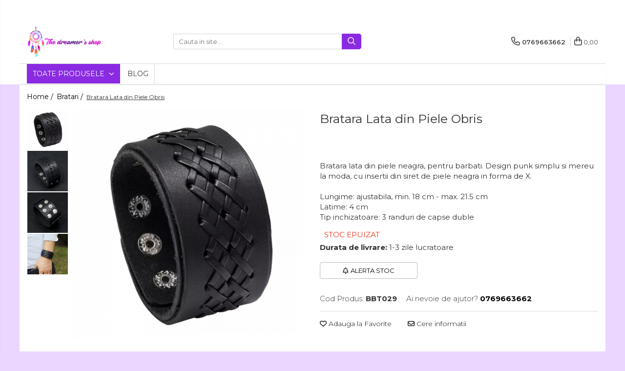

--- FILE ---
content_type: text/html; charset=UTF-8
request_url: https://www.dreamer-shop.ro/bratari/bratara-lata-din-piele-obris.html
body_size: 30690
content:
<!DOCTYPE html>

<html lang="ro-ro">

	<head>
		<meta charset="UTF-8">

		<script src="https://gomagcdn.ro/themes/fashion/js/lazysizes.min.js?v=10141333-4.242" async=""></script>

		<script>
			function g_js(callbk){typeof callbk === 'function' ? window.addEventListener("DOMContentLoaded", callbk, false) : false;}
		</script>

					<link rel="icon" sizes="48x48" href="https://gomagcdn.ro/domains/dreamer-shop.ro/files/favicon/favicon.png">
			<link rel="apple-touch-icon" sizes="180x180" href="https://gomagcdn.ro/domains/dreamer-shop.ro/files/favicon/favicon.png">
		
		<style>
			/*body.loading{overflow:hidden;}
			body.loading #wrapper{opacity: 0;visibility: hidden;}
			body #wrapper{opacity: 1;visibility: visible;transition:all .1s ease-out;}*/

			.main-header .main-menu{min-height:43px;}
			.-g-hide{visibility:hidden;opacity:0;}

					</style>
		
		<link rel="preconnect" href="https://gomagcdn.ro"><link rel="dns-prefetch" href="https://fonts.googleapis.com" /><link rel="dns-prefetch" href="https://fonts.gstatic.com" /><link rel="dns-prefetch" href="https://connect.facebook.net" /><link rel="dns-prefetch" href="https://www.facebook.com" /><link rel="dns-prefetch" href="https://www.googletagmanager.com" /><link rel="dns-prefetch" href="https://analytics.tiktok.com" /><link rel="dns-prefetch" href="https://embed.tawk.to" />

					<link rel="preload" as="image" href="https://gomagcdn.ro/domains/dreamer-shop.ro/files/product/large/bratara-lata-din-piele-obris-451585.jpg"   >
		
		<link rel="preload" href="https://gomagcdn.ro/themes/fashion/js/plugins.js?v=10141333-4.242" as="script">

		
					<link rel="preload" href="https://www.dreamer-shop.ro/theme/default.js?v=41730480776" as="script">
				
		<link rel="preload" href="https://gomagcdn.ro/themes/fashion/js/dev.js?v=10141333-4.242" as="script">

		
					<link rel="stylesheet" href="https://gomagcdn.ro/themes/fashion/css/main-min.css?v=10141333-4.242-1" data-values='{"blockScripts": "1"}'>
		
					<link rel="stylesheet" href="https://www.dreamer-shop.ro/theme/default.css?v=41730480776">
		
						<link rel="stylesheet" href="https://gomagcdn.ro/themes/fashion/css/dev-style.css?v=10141333-4.242-1">
		
		
		
		<link rel="alternate" hreflang="x-default" href="https://www.dreamer-shop.ro/bratari/bratara-lata-din-piele-obris.html">
									<script>(function(w,d,s,l,i){w[l]=w[l]||[];w[l].push({'gtm.start':
new Date().getTime(),event:'gtm.js'});var f=d.getElementsByTagName(s)[0],
j=d.createElement(s),dl=l!='dataLayer'?'&l='+l:'';j.async=true;j.src=
'https://www.googletagmanager.com/gtm.js?id='+i+dl;f.parentNode.insertBefore(j,f);
})(window,document,'script','dataLayer','GTM-KDTQDZ2K');</script>					
		<meta name="expires" content="never">
		<meta name="revisit-after" content="1 days">
					<meta name="author" content="Gomag">
				<title>Bratara Lata din Piele Punk Rock Obris</title>


					<meta name="robots" content="index,follow" />
						
		<meta name="description" content="Bratara lata din piele in stil punk rock, pentru barbati. O bratara cool, perfecta pentru bikeri, muzicieni, iubitori de concerte si festivaluri. Livrare rapida si preturi speciale!">
		<meta class="viewport" name="viewport" content="width=device-width, initial-scale=1.0, user-scalable=no">
							<meta property="og:description" content="Bratara lata din piele neagra, pentru barbati. Design punk simplu si mereu la moda, cu insertii din siret de piele neagra in forma de X.    Lungime: ajustabila, min. 18 cm - max. 21.5 cm  Latime: 4 cm  Tip inchizatoare: 3 randuri de capse duble"/>
							<meta property="og:image" content="https://gomagcdn.ro/domains/dreamer-shop.ro/files/product/large/bratara-lata-din-piele-obris-451585.jpg"/>
															<link rel="canonical" href="https://www.dreamer-shop.ro/bratari/bratara-lata-din-piele-obris.html" />
			<meta property="og:url" content="https://www.dreamer-shop.ro/bratari/bratara-lata-din-piele-obris.html"/>
						
		<meta name="distribution" content="Global">
		<meta name="owner" content="www.dreamer-shop.ro">
		<meta name="publisher" content="www.dreamer-shop.ro">
		<meta name="rating" content="General">
		<meta name="copyright" content="Copyright www.dreamer-shop.ro 2026. All rights reserved">
		<link rel="search" href="https://www.dreamer-shop.ro/opensearch.ro.xml" type="application/opensearchdescription+xml" title="Cautare"/>

		
							<script src="https://gomagcdn.ro/themes/fashion/js/jquery-2.1.4.min.js"></script>
			<script defer src="https://gomagcdn.ro/themes/fashion/js/jquery.autocomplete.js?v=20181023"></script>
			<script src="https://gomagcdn.ro/themes/fashion/js/gomag.config.js?v=10141333-4.242"></script>
			<script src="https://gomagcdn.ro/themes/fashion/js/gomag.js?v=10141333-4.242"></script>
		
													<script>
$.Gomag.bind('User/Data/AffiliateMarketing/HideTrafiLeak', function(event, data){

    //hide tawk.to widget
	Tawk_API = Tawk_API || {};
	Tawk_API.onBeforeLoad = function(){
		Tawk_API.hideWidget();
	};
});
</script><!-- Global site tag (gtag.js) - Google Analytics -->
<script async src="https://www.googletagmanager.com/gtag/js?id=G-XPLZLYDK23"></script>
	<script>
 window.dataLayer = window.dataLayer || [];
  function gtag(){dataLayer.push(arguments);}
    var cookieValue = '';
  var name = 'g_c_consent' + "=";
  var decodedCookie = decodeURIComponent(document.cookie);
  var ca = decodedCookie.split(';');
  for(var i = 0; i <ca.length; i++) {
	var c = ca[i];
	while (c.charAt(0) == ' ') {
	  c = c.substring(1);
	}
	if (c.indexOf(name) == 0) {
	  cookieValue = c.substring(name.length, c.length);
	}
  }



if(cookieValue == ''){
	gtag('consent', 'default', {
	  'ad_storage': 'granted',
	  'ad_user_data': 'granted',
	  'ad_personalization': 'granted',
	  'analytics_storage': 'granted',
	  'personalization_storage': 'granted',
	  'functionality_storage': 'granted',
	  'security_storage': 'granted'
	});
	} else if(cookieValue != '-1'){


			gtag('consent', 'default', {
			'ad_storage': 'granted',
			'ad_user_data': 'granted',
			'ad_personalization': 'granted',
			'analytics_storage': 'granted',
			'personalization_storage': 'granted',
			'functionality_storage': 'granted',
			'security_storage': 'granted'
		});
	} else {
	 gtag('consent', 'default', {
		  'ad_storage': 'denied',
		  'ad_user_data': 'denied',
		  'ad_personalization': 'denied',
		  'analytics_storage': 'denied',
			'personalization_storage': 'denied',
			'functionality_storage': 'denied',
			'security_storage': 'denied'
		});

		 }
</script>
<script>

	
  gtag('js', new Date());

 
$.Gomag.bind('Cookie/Policy/Consent/Denied', function(){
	gtag('consent', 'update', {
		  'ad_storage': 'denied',
		  'ad_user_data': 'denied',
		  'ad_personalization': 'denied',
		  'analytics_storage': 'denied',
			'personalization_storage': 'denied',
			'functionality_storage': 'denied',
			'security_storage': 'denied'
		});
		})
$.Gomag.bind('Cookie/Policy/Consent/Granted', function(){
	gtag('consent', 'update', {
		  'ad_storage': 'granted',
		  'ad_user_data': 'granted',
		  'ad_personalization': 'granted',
		  'analytics_storage': 'granted',
			'personalization_storage': 'granted',
			'functionality_storage': 'granted',
			'security_storage': 'granted'
		});
		})
  gtag('config', 'G-XPLZLYDK23', {allow_enhanced_conversions: true });
</script>
<script>
	function gaBuildProductVariant(product)
	{
		let _return = '';
		if(product.version != undefined)
		{
			$.each(product.version, function(i, a){
				_return += (_return == '' ? '' : ', ')+a.value;
			})
		}
		return _return;
	}

</script>
<script>
	$.Gomag.bind('Product/Add/To/Cart/After/Listing', function gaProductAddToCartLV4(event, data) {
		if(data.product !== undefined) {
			var gaProduct = false;
			if(typeof(gaProducts) != 'undefined' && gaProducts[data.product.id] != undefined)
			{
				gaProduct = gaProducts[data.product.id];

			}

			if(gaProduct == false)
			{
				gaProduct = {};
				gaProduct.item_id = data.product.id;
				gaProduct.currency = data.product.currency ? (String(data.product.currency).toLowerCase() == 'lei' ? 'RON' : data.product.currency) : 'RON';
				gaProduct.item_name =  data.product.sku ;
				gaProduct.item_variant= gaBuildProductVariant(data.product);
				gaProduct.item_brand = data.product.brand;
				gaProduct.item_category = data.product.category;

			}

			gaProduct.price = parseFloat(data.product.price).toFixed(2);
			gaProduct.quantity = data.product.productQuantity;
			gtag("event", "add_to_cart", {
				currency: gaProduct.currency,
				value: parseFloat(gaProduct.price) * parseFloat(gaProduct.quantity),
				items: [
					gaProduct
				]
			});

		}
	})
	$.Gomag.bind('Product/Add/To/Cart/After/Details', function gaProductAddToCartDV4(event, data){

		if(data.product !== undefined){

			var gaProduct = false;
			if(
				typeof(gaProducts) != 'undefined'
				&&
				gaProducts[data.product.id] != undefined
			)
			{
				var gaProduct = gaProducts[data.product.id];
			}

			if(gaProduct == false)
			{
				gaProduct = {};
				gaProduct.item_id = data.product.id;
				gaProduct.currency = data.product.currency ? (String(data.product.currency).toLowerCase() == 'lei' ? 'RON' : data.product.currency) : 'RON';
				gaProduct.item_name =  data.product.sku ;
				gaProduct.item_variant= gaBuildProductVariant(data.product);
				gaProduct.item_brand = data.product.brand;
				gaProduct.item_category = data.product.category;

			}

			gaProduct.price = parseFloat(data.product.price).toFixed(2);
			gaProduct.quantity = data.product.productQuantity;


			gtag("event", "add_to_cart", {
			  currency: gaProduct.currency,
			  value: parseFloat(gaProduct.price) * parseFloat(gaProduct.quantity),
			  items: [
				gaProduct
			  ]
			});
        }

	})
	 $.Gomag.bind('Product/Remove/From/Cart', function gaProductRemovedFromCartV4(event, data){
		var envData = $.Gomag.getEnvData();
		var products = envData.products;

		if(data.data.product !== undefined && products[data.data.product] !== undefined){


			var dataProduct = products[data.data.product];


			gaProduct = {};
			gaProduct.item_id = dataProduct.id;

			gaProduct.item_name =   dataProduct.sku ;
			gaProduct.currency = dataProduct.currency ? (String(dataProduct.currency).toLowerCase() == 'lei' ? 'RON' : dataProduct.currency) : 'RON';
			gaProduct.item_category = dataProduct.category;
			gaProduct.item_brand = dataProduct.brand;
			gaProduct.price = parseFloat(dataProduct.price).toFixed(2);
			gaProduct.quantity = data.data.quantity;
			gaProduct.item_variant= gaBuildProductVariant(dataProduct);
			gtag("event", "remove_from_cart", {
			  currency: gaProduct.currency,
			  value: parseFloat(gaProduct.price) * parseFloat(gaProduct.quantity),
			  items: [
				gaProduct
			  ]
			});
        }

	});

	 $.Gomag.bind('Cart/Quantity/Update', function gaCartQuantityUpdateV4(event, data){
		var envData = $.Gomag.getEnvData();
		var products = envData.products;
		if(!data.data.finalQuantity || !data.data.initialQuantity)
		{
			return false;
		}
		var dataProduct = products[data.data.product];
		if(dataProduct == undefined)
		{
			return false;
		}

		gaProduct = {};
		gaProduct.item_id = dataProduct.id;
		gaProduct.currency = dataProduct.currency ? (String(dataProduct.currency).toLowerCase() == 'lei' ? 'RON' : dataProduct.currency) : 'RON';
		gaProduct.item_name =  dataProduct.sku ;

		gaProduct.item_category = dataProduct.category;
		gaProduct.item_brand = dataProduct.brand;
		gaProduct.price = parseFloat(dataProduct.price).toFixed(2);
		gaProduct.item_variant= gaBuildProductVariant(dataProduct);
		if(parseFloat(data.data.initialQuantity) < parseFloat(data.data.finalQuantity))
		{
			var quantity = parseFloat(data.data.finalQuantity) - parseFloat(data.data.initialQuantity);
			gaProduct.quantity = quantity;

			gtag("event", "add_to_cart", {
			  currency: gaProduct.currency,
			  value: parseFloat(gaProduct.price) * parseFloat(gaProduct.quantity),
			  items: [
				gaProduct
			  ]
			});
		}
		else if(parseFloat(data.data.initialQuantity) > parseFloat(data.data.finalQuantity))
		{
			var quantity = parseFloat(data.data.initialQuantity) - parseFloat(data.data.finalQuantity);
			gaProduct.quantity = quantity;
			gtag("event", "remove_from_cart", {
			  currency: gaProduct.currency,
			  value: parseFloat(gaProduct.price) * parseFloat(gaProduct.quantity),
			  items: [
				gaProduct
			  ]
			});
		}

	});

</script>
<script>
		!function (w, d, t) {
		  w.TiktokAnalyticsObject=t;var ttq=w[t]=w[t]||[];ttq.methods=["page","track","identify","instances","debug","on","off","once","ready","alias","group","enableCookie","disableCookie"],ttq.setAndDefer=function(t,e){t[e]=function(){t.push([e].concat(Array.prototype.slice.call(arguments,0)))}};for(var i=0;i<ttq.methods.length;i++)ttq.setAndDefer(ttq,ttq.methods[i]);ttq.instance=function(t){for(var e=ttq._i[t]||[],n=0;n<ttq.methods.length;n++
)ttq.setAndDefer(e,ttq.methods[n]);return e},ttq.load=function(e,n){var i="https://analytics.tiktok.com/i18n/pixel/events.js";ttq._i=ttq._i||{},ttq._i[e]=[],ttq._i[e]._u=i,ttq._t=ttq._t||{},ttq._t[e]=+new Date,ttq._o=ttq._o||{},ttq._o[e]=n||{};n=document.createElement("script");n.type="text/javascript",n.async=!0,n.src=i+"?sdkid="+e+"&lib="+t;e=document.getElementsByTagName("script")[0];e.parentNode.insertBefore(n,e)};
		
		  ttq.load('CN29UKRC77UBB5H8SGI0');
		  ttq.page();
		}(window, document, 'ttq');
	</script><script>
function gmsc(name, value)
{
	if(value != undefined && value)
	{
		var expires = new Date();
		expires.setTime(expires.getTime() + parseInt(3600*24*1000*90));
		document.cookie = encodeURIComponent(name) + "=" + encodeURIComponent(value) + '; expires='+ expires.toUTCString() + "; path=/";
	}
}
let gmqs = window.location.search;
let gmup = new URLSearchParams(gmqs);
gmsc('g_sc', gmup.get('shop_campaign'));
gmsc('shop_utm_campaign', gmup.get('utm_campaign'));
gmsc('shop_utm_medium', gmup.get('utm_medium'));
gmsc('shop_utm_source', gmup.get('utm_source'));
</script><!-- Facebook Pixel Code -->
				<script>
				!function(f,b,e,v,n,t,s){if(f.fbq)return;n=f.fbq=function(){n.callMethod?
				n.callMethod.apply(n,arguments):n.queue.push(arguments)};if(!f._fbq)f._fbq=n;
				n.push=n;n.loaded=!0;n.version="2.0";n.queue=[];t=b.createElement(e);t.async=!0;
				t.src=v;s=b.getElementsByTagName(e)[0];s.parentNode.insertBefore(t,s)}(window,
				document,"script","//connect.facebook.net/en_US/fbevents.js");

				fbq("init", "334922617356739");
				fbq("track", "PageView");</script>
				<!-- End Facebook Pixel Code -->
				<script>
				$.Gomag.bind('User/Ajax/Data/Loaded', function(event, data){
					if(data != undefined && data.data != undefined)
					{
						var eventData = data.data;
						if(eventData.facebookUserData != undefined)
						{
							$('body').append(eventData.facebookUserData);
						}
					}
				})
				</script>
				<meta name="facebook-domain-verification" content="z1xafe6xph4oyto3nmjn7ie6mfuezo" /><meta name="google-site-verification" content="lhEiVGzhWOwH-_uPZB2mMAFHUex8iFyvTz_Znhvsv4g" />					
		
	</head>

	<body class="" style="">

		<script >
			function _addCss(url, attribute, value, loaded){
				var _s = document.createElement('link');
				_s.rel = 'stylesheet';
				_s.href = url;
				_s.type = 'text/css';
				if(attribute)
				{
					_s.setAttribute(attribute, value)
				}
				if(loaded){
					_s.onload = function(){
						var dom = document.getElementsByTagName('body')[0];
						//dom.classList.remove('loading');
					}
				}
				var _st = document.getElementsByTagName('link')[0];
				_st.parentNode.insertBefore(_s, _st);
			}
			//_addCss('https://fonts.googleapis.com/css2?family=Open+Sans:ital,wght@0,300;0,400;0,600;0,700;1,300;1,400&display=swap');
			_addCss('https://gomagcdn.ro/themes/_fonts/Open-Sans.css');

		</script>
		<script>
				/*setTimeout(
				  function()
				  {
				   document.getElementsByTagName('body')[0].classList.remove('loading');
				  }, 1000);*/
		</script>
									<noscript><iframe src="https://www.googletagmanager.com/ns.html?id=GTM-KDTQDZ2K"
height="0" width="0" style="display:none;visibility:hidden"></iframe></noscript>					
					<div id="fb-root"></div>
						<script >
			window.fbAsyncInit = function() {
			FB.init({
			appId : '900156564379557',
			autoLogAppEvents : true,
			xfbml : true,
			version : 'v12.0'
			});
			};
			</script>
			<script async defer crossorigin="anonymous" src="https://connect.facebook.net/ro_RO/sdk.js"></script>
					
		<div id="wrapper">
			<!-- BLOCK:750cfb00d1fd2087b572250f1e1f9c95 start -->
<div id="_cartSummary" class="hide"></div>

<script >
	$(document).ready(function() {

		$(document).on('keypress', '.-g-input-loader', function(){
			$(this).addClass('-g-input-loading');
		})

		$.Gomag.bind('Product/Add/To/Cart/After', function(eventResponse, properties)
		{
									var data = JSON.parse(properties.data);
			$('.q-cart').html(data.quantity);
			if(parseFloat(data.quantity) > 0)
			{
				$('.q-cart').removeClass('hide');
			}
			else
			{
				$('.q-cart').addClass('hide');
			}
			$('.cartPrice').html(data.subtotal + ' ' + data.currency);
			$('.cartProductCount').html(data.quantity);


		})
		$('#_cartSummary').on('updateCart', function(event, cart) {
			var t = $(this);

			$.get('https://www.dreamer-shop.ro/cart-update', {
				cart: cart
			}, function(data) {

				$('.q-cart').html(data.quantity);
				if(parseFloat(data.quantity) > 0)
				{
					$('.q-cart').removeClass('hide');
				}
				else
				{
					$('.q-cart').addClass('hide');
				}
				$('.cartPrice').html(data.subtotal + ' ' + data.currency);
				$('.cartProductCount').html(data.quantity);
			}, 'json');
			window.ga = window.ga || function() {
				(ga.q = ga.q || []).push(arguments)
			};
			ga('send', 'event', 'Buton', 'Click', 'Adauga_Cos');
		});

		if(window.gtag_report_conversion) {
			$(document).on("click", 'li.phone-m', function() {
				var phoneNo = $('li.phone-m').children( "a").attr('href');
				gtag_report_conversion(phoneNo);
			});

		}

	});
</script>



<header class="main-header container-bg clearfix" data-block="headerBlock">
	<div class="discount-tape container-h full -g-hide" id="_gomagHellobar">
<style>
.discount-tape{position: relative;width:100%;padding:0;text-align:center;font-size:14px;overflow: hidden;z-index:99;}
.discount-tape a{color: #ffffff;}
.Gomag-HelloBar{padding:10px;}
@media screen and (max-width: 767px){.discount-tape{font-size:13px;}}
</style>
<div class="Gomag-HelloBar" style="background: #5f0775;color: #ffffff;">
	
		Produs Surpriza Cadou 🎁+ Transport Gratuit 🚀pentru toate comenzile de minim 300 lei🥳
			
			<style>
			.Gomag-HelloBar{padding-right:45px!important;}
			.closeHelloBar{display: flex;align-items: center;justify-content: center;position: absolute;top: 0;bottom: 0;right: 10px;height: 24px;width: 24px;margin: auto;text-align:center;font-size:18px;line-height: 1;color:#444!important;background: #fff;border-radius: 50%;}
			.closeHelloBar .fa{font-weight:400;}
			@media screen and (max-width: 767px){.closeHelloBar{top: 8px;margin:0;}}
		</style>
		<a href="#" rel="nofollow" class="closeHelloBar -g-no-url"><i class="fa fa-close" aria-hidden="true"></i></a>

		<script>
			$(document).ready(function(){
				$(document).on('click', '.closeHelloBar', function(){
					$.Gomag.setCookie('widget2', '1', 86400000, true);
					$('.Gomag-HelloBar').remove();
					$('#_gomagHellobar').hide();
				})
			})
		</script>
	</div>
<div class="clear"></div>
</div>

		
	<div class="top-head-bg container-h full">

		<div class="top-head container-h">
			<div class="row">
				<div class="col-md-3 col-sm-3 col-xs-5 logo-h">
					
	<a href="https://www.dreamer-shop.ro" id="logo" data-pageId="2">
		<img src="https://gomagcdn.ro/domains/dreamer-shop.ro/files/company/dreamer-shop-5461767518.svg" fetchpriority="high" class="img-responsive" alt="The Dreamer&#039;s Shop" title="The Dreamer&#039;s Shop" width="200" height="50" style="width:auto;">
	</a>
				</div>
				<div class="col-md-4 col-sm-4 col-xs-7 main search-form-box">
					
<form name="search-form" class="search-form" action="https://www.dreamer-shop.ro/produse" id="_searchFormMainHeader">

	<input id="_autocompleteSearchMainHeader" name="c" class="input-placeholder -g-input-loader" type="text" placeholder="Cauta in site..." aria-label="Search"  value="">
	<button id="_doSearch" class="search-button" aria-hidden="true">
		<i class="fa fa-search" aria-hidden="true"></i>
	</button>

				<script >
			$(document).ready(function() {

				$('#_autocompleteSearchMainHeader').autocomplete({
					serviceUrl: 'https://www.dreamer-shop.ro/autocomplete',
					minChars: 2,
					deferRequestBy: 700,
					appendTo: '#_searchFormMainHeader',
					width: parseInt($('#_doSearch').offset().left) - parseInt($('#_autocompleteSearchMainHeader').offset().left),
					formatResult: function(suggestion, currentValue) {
						return suggestion.value;
					},
					onSelect: function(suggestion) {
						$(this).val(suggestion.data);
					},
					onSearchComplete: function(suggestion) {
						$(this).removeClass('-g-input-loading');
					}
				});
				$(document).on('click', '#_doSearch', function(e){
					e.preventDefault();
					if($('#_autocompleteSearchMainHeader').val() != '')
					{
						$('#_searchFormMainHeader').submit();
					}
				})
			});
		</script>
	

</form>
				</div>
				<div class="col-md-5 col-sm-5 acount-section">
					
<ul>
	<li class="search-m hide">
		<a href="#" class="-g-no-url" aria-label="Cauta in site..." data-pageId="">
			<i class="fa fa-search search-open" aria-hidden="true"></i>
			<i style="display:none" class="fa fa-times search-close" aria-hidden="true"></i>
		</a>
	</li>
	<li class="-g-user-icon -g-user-icon-empty">
			
	</li>
	
				<li class="contact-header">
			<a href="tel:0769663662" aria-label="Contacteaza-ne" data-pageId="3">
				<i class="fa fa-phone" aria-hidden="true"></i>
								<span>0769663662</span>
			</a>
		</li>
			<li class="wishlist-header hide">
		<a href="https://www.dreamer-shop.ro/wishlist" aria-label="Wishlist" data-pageId="28">
			<span class="-g-wishlist-product-count -g-hide"></span>
			<i class="fa fa-heart-o" aria-hidden="true"></i>
			<span class="">Favorite</span>
		</a>
	</li>
	<li class="cart-header-btn cart">
		<a class="cart-drop _showCartHeader" href="https://www.dreamer-shop.ro/cos-de-cumparaturi" aria-label="Cos de cumparaturi">
			<span class="q-cart hide">0</span>
			<i class="fa fa-shopping-bag" aria-hidden="true"></i>
			<span class="count cartPrice">0,00
				
			</span>
		</a>
					<div class="cart-dd  _cartShow cart-closed"></div>
			</li>

	</ul>

	<script>
		$(document).ready(function() {
			//Cart
							$('.cart').mouseenter(function() {
					$.Gomag.showCartSummary('div._cartShow');
				}).mouseleave(function() {
					$.Gomag.hideCartSummary('div._cartShow');
					$('div._cartShow').removeClass('cart-open');
				});
						$(document).on('click', '.dropdown-toggle', function() {
				window.location = $(this).attr('href');
			})
		})
	</script>

				</div>
			</div>
		</div>
	</div>


<div id="navigation">
	<nav id="main-menu" class="main-menu container-h full clearfix">
		<a href="#" class="menu-trg -g-no-url" title="Produse">
			<span>&nbsp;</span>
		</a>
		
<div class="container-h nav-menu-hh clearfix">

	<!-- BASE MENU -->
	<ul class="
			nav-menu base-menu
			
			
		">

		<li class="all-product-button menu-drop">
			<a class="" href="#mm-2">Toate Produsele <i class="fa fa-angle-down"></i></a>
			<div class="menu-dd">
				

	<ul class="FH">
			
		<li class="ifDrop __GomagMM ">
							<a
					href="https://www.dreamer-shop.ro/dreamcatchers"
					class="  "
					rel="  "
					
					title="Dreamcatchers"
					data-Gomag=''
					data-block-name="mainMenuD0"
					data-pageId= "80"
					data-block="mainMenuD">
											<span class="list">Dreamcatchers</span>
						<i class="fa fa-angle-right"></i>
				</a>

										<ul class="drop-list clearfix w100">
															<li class="image">
																	</li>
																																						<li class="fl">
										<div class="col">
											<p class="title">
												<a
												href="https://www.dreamer-shop.ro/tradiționale"
												class="title    "
												rel="  "
												
												title="Traditionale"
												data-Gomag=''
												data-block-name="mainMenuD1"
												data-block="mainMenuD"
												data-pageId= "80"
												>
																										Traditionale
												</a>
											</p>
																						
										</div>
									</li>
																																<li class="fl">
										<div class="col">
											<p class="title">
												<a
												href="https://www.dreamer-shop.ro/pentru-mașină"
												class="title    "
												rel="  "
												
												title="Pentru masina"
												data-Gomag=''
												data-block-name="mainMenuD1"
												data-block="mainMenuD"
												data-pageId= "80"
												>
																										Pentru masina
												</a>
											</p>
																						
										</div>
									</li>
																																<li class="fl">
										<div class="col">
											<p class="title">
												<a
												href="https://www.dreamer-shop.ro/brelocuri"
												class="title    "
												rel="  "
												
												title="Brelocuri"
												data-Gomag=''
												data-block-name="mainMenuD1"
												data-block="mainMenuD"
												data-pageId= "80"
												>
																										Brelocuri
												</a>
											</p>
																						
										</div>
									</li>
																													</ul>
									
		</li>
		
		<li class="ifDrop __GomagMM ">
								<a
						href="https://www.dreamer-shop.ro/decoratiuni-aztece"
						class="    "
						rel="  "
						
						title="Decoratiuni Aztece"
						data-Gomag=''
						data-block-name="mainMenuD0"  data-block="mainMenuD" data-pageId= "80">
												<span class="list">Decoratiuni Aztece</span>
					</a>
				
		</li>
		
		<li class="ifDrop __GomagMM ">
							<a
					href="https://www.dreamer-shop.ro/bratari"
					class="  "
					rel="  "
					
					title="Bratari"
					data-Gomag=''
					data-block-name="mainMenuD0"
					data-pageId= "80"
					data-block="mainMenuD">
											<span class="list">Bratari</span>
						<i class="fa fa-angle-right"></i>
				</a>

										<ul class="drop-list clearfix w100">
															<li class="image">
																	</li>
																																						<li class="fl">
										<div class="col">
											<p class="title">
												<a
												href="https://www.dreamer-shop.ro/brățări-pentru-ea"
												class="title    "
												rel="  "
												
												title="Bratari pentru EA"
												data-Gomag=''
												data-block-name="mainMenuD1"
												data-block="mainMenuD"
												data-pageId= "80"
												>
																										Bratari pentru EA
												</a>
											</p>
																						
										</div>
									</li>
																																<li class="fl">
										<div class="col">
											<p class="title">
												<a
												href="https://www.dreamer-shop.ro/brățări-pentru-el"
												class="title    "
												rel="  "
												
												title="Bratari pentru EL"
												data-Gomag=''
												data-block-name="mainMenuD1"
												data-block="mainMenuD"
												data-pageId= "80"
												>
																										Bratari pentru EL
												</a>
											</p>
																						
										</div>
									</li>
																													</ul>
									
		</li>
		
		<li class="ifDrop __GomagMM ">
							<a
					href="https://www.dreamer-shop.ro/bijuterii-aromaterapie"
					class="  "
					rel="  "
					
					title="Bijuterii Aromaterapie"
					data-Gomag=''
					data-block-name="mainMenuD0"
					data-pageId= "80"
					data-block="mainMenuD">
											<span class="list">Bijuterii Aromaterapie</span>
						<i class="fa fa-angle-right"></i>
				</a>

										<ul class="drop-list clearfix w100">
															<li class="image">
																	</li>
																																						<li class="fl">
										<div class="col">
											<p class="title">
												<a
												href="https://www.dreamer-shop.ro/coliere-aromaterapie"
												class="title    "
												rel="  "
												
												title="Coliere Aromaterapie"
												data-Gomag=''
												data-block-name="mainMenuD1"
												data-block="mainMenuD"
												data-pageId= "80"
												>
																										Coliere Aromaterapie
												</a>
											</p>
																						
										</div>
									</li>
																																<li class="fl">
										<div class="col">
											<p class="title">
												<a
												href="https://www.dreamer-shop.ro/bratari-aromaterapie"
												class="title    "
												rel="  "
												
												title="Bratari Aromaterapie"
												data-Gomag=''
												data-block-name="mainMenuD1"
												data-block="mainMenuD"
												data-pageId= "80"
												>
																										Bratari Aromaterapie
												</a>
											</p>
																						
										</div>
									</li>
																													</ul>
									
		</li>
		
		<li class="ifDrop __GomagMM ">
								<a
						href="https://www.dreamer-shop.ro/lumanari-parfumate"
						class="    "
						rel="  "
						
						title="Lumanari Parfumate"
						data-Gomag=''
						data-block-name="mainMenuD0"  data-block="mainMenuD" data-pageId= "80">
												<span class="list">Lumanari Parfumate</span>
					</a>
				
		</li>
		
		<li class="ifDrop __GomagMM ">
								<a
						href="https://www.dreamer-shop.ro/flori-uscate"
						class="    "
						rel="  "
						
						title="Flori Uscate"
						data-Gomag=''
						data-block-name="mainMenuD0"  data-block="mainMenuD" data-pageId= "80">
												<span class="list">Flori Uscate</span>
					</a>
				
		</li>
		
		<li class="ifDrop __GomagMM ">
							<a
					href="https://www.dreamer-shop.ro/agende"
					class="  "
					rel="  "
					
					title="Agende si Jurnale"
					data-Gomag=''
					data-block-name="mainMenuD0"
					data-pageId= "80"
					data-block="mainMenuD">
											<span class="list">Agende si Jurnale</span>
						<i class="fa fa-angle-right"></i>
				</a>

										<ul class="drop-list clearfix w100">
															<li class="image">
																	</li>
																																						<li class="fl">
										<div class="col">
											<p class="title">
												<a
												href="https://www.dreamer-shop.ro/agende-hardcover"
												class="title    "
												rel="  "
												
												title="Agende Hardcover"
												data-Gomag=''
												data-block-name="mainMenuD1"
												data-block="mainMenuD"
												data-pageId= "80"
												>
																										Agende Hardcover
												</a>
											</p>
																						
										</div>
									</li>
																																<li class="fl">
										<div class="col">
											<p class="title">
												<a
												href="https://www.dreamer-shop.ro/seturi-creative-si-accesorii"
												class="title    "
												rel="  "
												
												title="Seturi Creative si Accesorii"
												data-Gomag=''
												data-block-name="mainMenuD1"
												data-block="mainMenuD"
												data-pageId= "80"
												>
																										Seturi Creative si Accesorii
												</a>
											</p>
																						
										</div>
									</li>
																													</ul>
									
		</li>
		
		<li class="ifDrop __GomagMM ">
								<a
						href="https://www.dreamer-shop.ro/seturi-cadou"
						class="    "
						rel="  "
						
						title="Seturi Cadou"
						data-Gomag=''
						data-block-name="mainMenuD0"  data-block="mainMenuD" data-pageId= "80">
												<span class="list">Seturi Cadou</span>
					</a>
				
		</li>
		
		<li class="ifDrop __GomagMM ">
								<a
						href="https://www.dreamer-shop.ro/ambalaje-cadouri"
						class="    "
						rel="  "
						
						title="Ambalaje Cadouri"
						data-Gomag=''
						data-block-name="mainMenuD0"  data-block="mainMenuD" data-pageId= "80">
												<span class="list">Ambalaje Cadouri</span>
					</a>
				
		</li>
				</ul>
			</div>
		</li>

		

	
		<li class="menu-drop __GomagSM   ">

			<a
				href="https://www.dreamer-shop.ro/blog"
				rel="  "
				
				title="Blog"
				data-Gomag=''
				data-block="mainMenuD"
				data-pageId= ""
				class=" "
			>
								Blog
							</a>
					</li>
	
	</ul> <!-- end of BASE MENU -->

</div>
		<ul class="mobile-icon fr">

							<li class="phone-m">
					<a href="tel:0769663662" title="Contacteaza-ne">
												<i class="fa fa-phone" aria-hidden="true"></i>
					</a>
				</li>
									<li class="user-m -g-user-icon -g-user-icon-empty">
			</li>
			<li class="wishlist-header-m hide">
				<a href="https://www.dreamer-shop.ro/wishlist">
					<span class="-g-wishlist-product-count"></span>
					<i class="fa fa-heart-o" aria-hidden="true"></i>

				</a>
			</li>
			<li class="cart-m">
				<a href="https://www.dreamer-shop.ro/cos-de-cumparaturi">
					<span class="q-cart hide">0</span>
					<i class="fa fa-shopping-bag" aria-hidden="true"></i>
				</a>
			</li>
			<li class="search-m">
				<a href="#" class="-g-no-url" aria-label="Cauta in site...">
					<i class="fa fa-search search-open" aria-hidden="true"></i>
					<i style="display:none" class="fa fa-times search-close" aria-hidden="true"></i>
				</a>
			</li>
					</ul>
	</nav>
	<!-- end main-nav -->

	<div style="display:none" class="search-form-box search-toggle">
		<form name="search-form" class="search-form" action="https://www.dreamer-shop.ro/produse" id="_searchFormMobileToggle">
			<input id="_autocompleteSearchMobileToggle" name="c" class="input-placeholder -g-input-loader" type="text" autofocus="autofocus" value="" placeholder="Cauta in site..." aria-label="Search">
			<button id="_doSearchMobile" class="search-button" aria-hidden="true">
				<i class="fa fa-search" aria-hidden="true"></i>
			</button>

										<script >
					$(document).ready(function() {
						$('#_autocompleteSearchMobileToggle').autocomplete({
							serviceUrl: 'https://www.dreamer-shop.ro/autocomplete',
							minChars: 2,
							deferRequestBy: 700,
							appendTo: '#_searchFormMobileToggle',
							width: parseInt($('#_doSearchMobile').offset().left) - parseInt($('#_autocompleteSearchMobileToggle').offset().left),
							formatResult: function(suggestion, currentValue) {
								return suggestion.value;
							},
							onSelect: function(suggestion) {
								$(this).val(suggestion.data);
							},
							onSearchComplete: function(suggestion) {
								$(this).removeClass('-g-input-loading');
							}
						});

						$(document).on('click', '#_doSearchMobile', function(e){
							e.preventDefault();
							if($('#_autocompleteSearchMobileToggle').val() != '')
							{
								$('#_searchFormMobileToggle').submit();
							}
						})
					});
				</script>
			
		</form>
	</div>
</div>

</header>
<!-- end main-header --><!-- BLOCK:750cfb00d1fd2087b572250f1e1f9c95 end -->
			
<script >
	$.Gomag.bind('Product/Add/To/Cart/Validate', function(response, isValid)
	{
		$($GomagConfig.versionAttributesName).removeClass('versionAttributeError');

		if($($GomagConfig.versionAttributesSelectSelector).length && !$($GomagConfig.versionAttributesSelectSelector).val())
		{

			if ($($GomagConfig.versionAttributesHolder).position().top < jQuery(window).scrollTop()){
				//scroll up
				 $([document.documentElement, document.body]).animate({
					scrollTop: $($GomagConfig.versionAttributesHolder).offset().top - 55
				}, 1000, function() {
					$($GomagConfig.versionAttributesName).addClass('versionAttributeError');
				});
			}
			else if ($($GomagConfig.versionAttributesHolder).position().top + $($GomagConfig.versionAttributesHolder).height() >
				$(window).scrollTop() + (
					window.innerHeight || document.documentElement.clientHeight
				)) {
				//scroll down
				$('html,body').animate({
					scrollTop: $($GomagConfig.versionAttributesHolder).position().top - (window.innerHeight || document.documentElement.clientHeight) + $($GomagConfig.versionAttributesHolder).height() -55 }, 1000, function() {
					$($GomagConfig.versionAttributesName).addClass('versionAttributeError');
				}
				);
			}
			else{
				$($GomagConfig.versionAttributesName).addClass('versionAttributeError');
			}

			isValid.noError = false;
		}
		if($($GomagConfig.versionAttributesSelector).length && !$('.'+$GomagConfig.versionAttributesActiveSelectorClass).length)
		{

			if ($($GomagConfig.versionAttributesHolder).position().top < jQuery(window).scrollTop()){
				//scroll up
				 $([document.documentElement, document.body]).animate({
					scrollTop: $($GomagConfig.versionAttributesHolder).offset().top - 55
				}, 1000, function() {
					$($GomagConfig.versionAttributesName).addClass('versionAttributeError');
				});
			}
			else if ($($GomagConfig.versionAttributesHolder).position().top + $($GomagConfig.versionAttributesHolder).height() >
				$(window).scrollTop() + (
					window.innerHeight || document.documentElement.clientHeight
				)) {
				//scroll down
				$('html,body').animate({
					scrollTop: $($GomagConfig.versionAttributesHolder).position().top - (window.innerHeight || document.documentElement.clientHeight) + $($GomagConfig.versionAttributesHolder).height() -55 }, 1000, function() {
					$($GomagConfig.versionAttributesName).addClass('versionAttributeError');
				}
				);
			}
			else{
				$($GomagConfig.versionAttributesName).addClass('versionAttributeError');
			}

			isValid.noError = false;
		}
	});
	$.Gomag.bind('Page/Load', function removeSelectedVersionAttributes(response, settings) {
		/* remove selection for versions */
		if((settings.doNotSelectVersion != undefined && settings.doNotSelectVersion === true) && $($GomagConfig.versionAttributesSelector).length && !settings.reloadPageOnVersionClick) {
			$($GomagConfig.versionAttributesSelector).removeClass($GomagConfig.versionAttributesActiveSelectorClass);
		}

		if((settings.doNotSelectVersion != undefined && settings.doNotSelectVersion === true) && $($GomagConfig.versionAttributesSelectSelector).length) {
			var selected = settings.reloadPageOnVersionClick != undefined && settings.reloadPageOnVersionClick ? '' : 'selected="selected"';

			$($GomagConfig.versionAttributesSelectSelector).prepend('<option value="" ' + selected + '>Selectati</option>');
		}
	});
	$(document).ready(function() {
		function is_touch_device2() {
			return (('ontouchstart' in window) || (navigator.MaxTouchPoints > 0) || (navigator.msMaxTouchPoints > 0));
		};

		
		$.Gomag.bind('Product/Details/After/Ajax/Load', function(e, payload)
		{
			let reinit = payload.reinit;
			let response = payload.response;

			if(reinit){
				$('.thumb-h:not(.horizontal):not(.vertical)').insertBefore('.vertical-slide-img');

				var hasThumb = $('.thumb-sld').length > 0;

				$('.prod-lg-sld:not(.disabled)').slick({
					slidesToShow: 1,
					slidesToScroll: 1,
					//arrows: false,
					fade: true,
					//cssEase: 'linear',
					dots: true,
					infinite: false,
					draggable: false,
					dots: true,
					//adaptiveHeight: true,
					asNavFor: hasThumb ? '.thumb-sld' : null
				/*}).on('afterChange', function(event, slick, currentSlide, nextSlide){
					if($( window ).width() > 800 ){

						$('.zoomContainer').remove();
						$('#img_0').removeData('elevateZoom');
						var source = $('#img_'+currentSlide).attr('data-src');
						var fullImage = $('#img_'+currentSlide).attr('data-full-image');
						$('.swaped-image').attr({
							//src:source,
							"data-zoom-image":fullImage
						});
						$('.zoomWindowContainer div').stop().css("background-image","url("+ fullImage +")");
						$("#img_"+currentSlide).elevateZoom({responsive: true});
					}*/
				});

				if($( window ).width() < 767 ){
					$('.prod-lg-sld.disabled').slick({
						slidesToShow: 1,
						slidesToScroll: 1,
						fade: true,
						dots: true,
						infinite: false,
						draggable: false,
						dots: true,
					});
				}

				$('.prod-lg-sld.slick-slider').slick('resize');

				//PRODUCT THUMB SLD
				if ($('.thumb-h.horizontal').length){
					$('.thumb-sld').slick({
						vertical: false,
						slidesToShow: 6,
						slidesToScroll: 1,
						asNavFor: '.prod-lg-sld',
						dots: false,
						infinite: false,
						//centerMode: true,
						focusOnSelect: true
					});
				} else if ($('.thumb-h').length) {
					$('.thumb-sld').slick({
						vertical: true,
						slidesToShow: 4,
						slidesToScroll: 1,
						asNavFor: '.prod-lg-sld',
						dots: false,
						infinite: false,
						draggable: false,
						swipe: false,
						//adaptiveHeight: true,
						//centerMode: true,
						focusOnSelect: true
					});
				}

				if($.Gomag.isMobile()){
					$($GomagConfig.bannerDesktop).remove()
					$($GomagConfig.bannerMobile).removeClass('hideSlide');
				} else {
					$($GomagConfig.bannerMobile).remove()
					$($GomagConfig.bannerDesktop).removeClass('hideSlide');
				}
			}

			$.Gomag.trigger('Product/Details/After/Ajax/Load/Complete', {'response':response});
		});

		$.Gomag.bind('Product/Details/After/Ajax/Response', function(e, payload)
		{
			let response = payload.response;
			let data = payload.data;
			let reinitSlider = false;

			if (response.title) {
				let $content = $('<div>').html(response.title);
				let title = $($GomagConfig.detailsProductTopHolder).find($GomagConfig.detailsProductTitleHolder).find('.title > span');
				let newTitle = $content.find('.title > span');
				if(title.text().trim().replace(/\s+/g, ' ') != newTitle.text().trim().replace(/\s+/g, ' ')){
					$.Gomag.fadeReplace(title,newTitle);
				}

				let brand = $($GomagConfig.detailsProductTopHolder).find($GomagConfig.detailsProductTitleHolder).find('.brand-detail');
				let newBrand = $content.find('.brand-detail');
				if(brand.text().trim().replace(/\s+/g, ' ') != newBrand.text().trim().replace(/\s+/g, ' ')){
					$.Gomag.fadeReplace(brand,newBrand);
				}

				let review = $($GomagConfig.detailsProductTopHolder).find($GomagConfig.detailsProductTitleHolder).find('.__reviewTitle');
				let newReview = $content.find('.__reviewTitle');
				if(review.text().trim().replace(/\s+/g, ' ') != newReview.text().trim().replace(/\s+/g, ' ')){
					$.Gomag.fadeReplace(review,newReview);
				}
			}

			if (response.images) {
				let $content = $('<div>').html(response.images);
				var imagesHolder = $($GomagConfig.detailsProductTopHolder).find($GomagConfig.detailsProductImagesHolder);
				var images = [];
				imagesHolder.find('img').each(function() {
					var dataSrc = $(this).attr('data-src');
					if (dataSrc) {
						images.push(dataSrc);
					}
				});

				var newImages = [];
				$content.find('img').each(function() {
					var dataSrc = $(this).attr('data-src');
					if (dataSrc) {
						newImages.push(dataSrc);
					}
				});

				if(!$content.find('.thumb-h.horizontal').length && imagesHolder.find('.thumb-h.horizontal').length){
					$content.find('.thumb-h').addClass('horizontal');
				}
				
				const newTop  = $content.find('.product-icon-box:not(.bottom)').first();
				const oldTop  = imagesHolder.find('.product-icon-box:not(.bottom)').first();

				if (newTop.length && oldTop.length && (newTop.prop('outerHTML') !== oldTop.prop('outerHTML'))) {
					oldTop.replaceWith(newTop.clone());
				}
				
				const newBottom = $content.find('.product-icon-box.bottom').first();
				const oldBottom = imagesHolder.find('.product-icon-box.bottom').first();

				if (newBottom.length && oldBottom.length && (newBottom.prop('outerHTML') !== oldBottom.prop('outerHTML'))) {
					oldBottom.replaceWith(newBottom.clone());
				}

				if (images.length !== newImages.length || images.some((val, i) => val !== newImages[i])) {
					$.Gomag.fadeReplace($($GomagConfig.detailsProductTopHolder).find($GomagConfig.detailsProductImagesHolder), $content.html());
					reinitSlider = true;
				}
			}

			if (response.details) {
				let $content = $('<div>').html(response.details);
				$content.find('.stock-limit').hide();
				function replaceDetails(content){
					$($GomagConfig.detailsProductTopHolder).find($GomagConfig.detailsProductDetailsHolder).html(content);
				}

				if($content.find('.__shippingPriceTemplate').length && $($GomagConfig.detailsProductTopHolder).find('.__shippingPriceTemplate').length){
					$content.find('.__shippingPriceTemplate').replaceWith($($GomagConfig.detailsProductTopHolder).find('.__shippingPriceTemplate'));
					$($GomagConfig.detailsProductTopHolder).find('.__shippingPriceTemplate').slideDown(100);
				} else if (!$content.find('.__shippingPriceTemplate').length && $($GomagConfig.detailsProductTopHolder).find('.__shippingPriceTemplate').length){
					$($GomagConfig.detailsProductTopHolder).find('.__shippingPriceTemplate').slideUp(100);
				}

				if($content.find('.btn-flstockAlertBTN').length && !$($GomagConfig.detailsProductTopHolder).find('.btn-flstockAlertBTN').length || !$content.find('.btn-flstockAlertBTN').length && $($GomagConfig.detailsProductTopHolder).find('.btn-flstockAlertBTN').length){
					$.Gomag.fadeReplace($($GomagConfig.detailsProductTopHolder).find('.add-section'), $content.find('.add-section').clone().html());
					setTimeout(function(){
						replaceDetails($content.html());
					}, 500)
				} else if ($content.find('.-g-empty-add-section').length && $($GomagConfig.detailsProductTopHolder).find('.add-section').length) {
					$($GomagConfig.detailsProductTopHolder).find('.add-section').slideUp(100, function() {
						replaceDetails($content.html());
					});
				} else if($($GomagConfig.detailsProductTopHolder).find('.-g-empty-add-section').length && $content.find('.add-section').length){
					$($GomagConfig.detailsProductTopHolder).find('.-g-empty-add-section').replaceWith($content.find('.add-section').clone().hide());
					$($GomagConfig.detailsProductTopHolder).find('.add-section').slideDown(100, function() {
						replaceDetails($content.html());
					});
				} else {
					replaceDetails($content.html());
				}

			}

			$.Gomag.trigger('Product/Details/After/Ajax/Load', {'properties':data, 'response':response, 'reinit':reinitSlider});
		});

	});
</script>


<div class="container-h container-bg product-page-holder ">

	
<div class="breadcrumbs-default breadcrumbs-default-product clearfix -g-breadcrumbs-container">
  <ol>
    <li>
      <a href="https://www.dreamer-shop.ro/">Home&nbsp;/&nbsp;</a>
    </li>
        		<li>
		  <a href="https://www.dreamer-shop.ro/bratari">Bratari&nbsp;/&nbsp;</a>
		</li>
		        <li class="active">Bratara Lata din Piele Obris</li>
  </ol>
</div>
<!-- breadcrumbs-default -->

	

	<div id="-g-product-page-before"></div>

	<div id="product-page">

		
<div class="container-h product-top -g-product-642" data-product-id="642">

	<div class="row -g-product-row-box">
		<div class="detail-title col-sm-6 pull-right -g-product-title">
			
<div class="go-back-icon">
	<a href="https://www.dreamer-shop.ro/bratari">
		<i class="fa fa-arrow-left" aria-hidden="true"></i>
	</a>
</div>

<h1 class="title">
		<span>

		Bratara Lata din Piele Obris
		
	</span>
</h1>


<div class="__reviewTitle">
	
					
</div>		</div>
		<div class="detail-slider-holder col-sm-6 -g-product-images">
			

<div class="vertical-slider-box">
    <div class="vertical-slider-pager-h">

					
<div class="thumb-h vertical">
    <ul class="thumb-sld">
        
        
                    <li class="thumb-item">
            <a href="#" class="-g-no-url">
                <img 
                    class="image-swap-trigger __retargetingImageThumbSelector" 
                    src="https://gomagcdn.ro/domains/dreamer-shop.ro/files/product/medium/bratara-lata-din-piele-obris-451585.jpg"
                    data-src="https://gomagcdn.ro/domains/dreamer-shop.ro/files/product/medium/bratara-lata-din-piele-obris-451585.jpg"
                    
                    loading="lazy"
                    alt="Bratara Lata din Piele Obris [0]" 
                    title="Bratara Lata din Piele Obris [0]" 
                    width="83"
                >
            </a>
            </li>
                    <li class="thumb-item">
            <a href="#" class="-g-no-url">
                <img 
                    class="image-swap-trigger __retargetingImageThumbSelector" 
                    src="https://gomagcdn.ro/domains/dreamer-shop.ro/files/product/medium/bratara-lata-din-piele-obris-183230.jpg"
                    data-src="https://gomagcdn.ro/domains/dreamer-shop.ro/files/product/medium/bratara-lata-din-piele-obris-183230.jpg"
                    
                    loading="lazy"
                    alt="Bratara Lata din Piele Obris [1]" 
                    title="Bratara Lata din Piele Obris [1]" 
                    width="83"
                >
            </a>
            </li>
                    <li class="thumb-item">
            <a href="#" class="-g-no-url">
                <img 
                    class="image-swap-trigger __retargetingImageThumbSelector" 
                    src="https://gomagcdn.ro/domains/dreamer-shop.ro/files/product/medium/bratara-lata-din-piele-obris-019638.jpg"
                    data-src="https://gomagcdn.ro/domains/dreamer-shop.ro/files/product/medium/bratara-lata-din-piele-obris-019638.jpg"
                    
                    loading="lazy"
                    alt="Bratara Lata din Piele Obris [2]" 
                    title="Bratara Lata din Piele Obris [2]" 
                    width="83"
                >
            </a>
            </li>
                    <li class="thumb-item">
            <a href="#" class="-g-no-url">
                <img 
                    class="image-swap-trigger __retargetingImageThumbSelector" 
                    src="https://gomagcdn.ro/domains/dreamer-shop.ro/files/product/medium/bratara-lata-din-piele-obris-773930.jpg"
                    data-src="https://gomagcdn.ro/domains/dreamer-shop.ro/files/product/medium/bratara-lata-din-piele-obris-773930.jpg"
                    
                    loading="lazy"
                    alt="Bratara Lata din Piele Obris [3]" 
                    title="Bratara Lata din Piele Obris [3]" 
                    width="83"
                >
            </a>
            </li>
        
            </ul>
</div>		
		<div class="vertical-slide-img">
			<ul class="prod-lg-sld ">
																													
				
									<li>
						<a href="https://gomagcdn.ro/domains/dreamer-shop.ro/files/product/original/bratara-lata-din-piele-obris-451585.jpg" data-fancybox="prod-gallery" data-base-class="detail-layout" data-caption="Bratara Lata din Piele Obris" class="__retargetingImageThumbSelector"  title="Bratara Lata din Piele Obris">
															<img
									id="img_0"
									data-id="642"
									class="img-responsive"
									src="https://gomagcdn.ro/domains/dreamer-shop.ro/files/product/large/bratara-lata-din-piele-obris-451585.jpg"
																			fetchpriority="high"
																		data-src="https://gomagcdn.ro/domains/dreamer-shop.ro/files/product/large/bratara-lata-din-piele-obris-451585.jpg"
									alt="Bratara Lata din Piele Obris [1]"
									title="Bratara Lata din Piele Obris [1]"
									width="700" height="700"
								>
							
																				</a>
					</li>
									<li>
						<a href="https://gomagcdn.ro/domains/dreamer-shop.ro/files/product/original/bratara-lata-din-piele-obris-183230.jpg" data-fancybox="prod-gallery" data-base-class="detail-layout" data-caption="Bratara Lata din Piele Obris" class="__retargetingImageThumbSelector"  title="Bratara Lata din Piele Obris">
															<img
									id="img_1"
									data-id="642"
									class="img-responsive"
									src="https://gomagcdn.ro/domains/dreamer-shop.ro/files/product/large/bratara-lata-din-piele-obris-183230.jpg"
																			loading="lazy" 
																		data-src="https://gomagcdn.ro/domains/dreamer-shop.ro/files/product/large/bratara-lata-din-piele-obris-183230.jpg"
									alt="Bratara Lata din Piele Obris [2]"
									title="Bratara Lata din Piele Obris [2]"
									width="700" height="700"
								>
							
																				</a>
					</li>
									<li>
						<a href="https://gomagcdn.ro/domains/dreamer-shop.ro/files/product/original/bratara-lata-din-piele-obris-019638.jpg" data-fancybox="prod-gallery" data-base-class="detail-layout" data-caption="Bratara Lata din Piele Obris" class="__retargetingImageThumbSelector"  title="Bratara Lata din Piele Obris">
															<img
									id="img_2"
									data-id="642"
									class="img-responsive"
									src="https://gomagcdn.ro/domains/dreamer-shop.ro/files/product/large/bratara-lata-din-piele-obris-019638.jpg"
																			loading="lazy" 
																		data-src="https://gomagcdn.ro/domains/dreamer-shop.ro/files/product/large/bratara-lata-din-piele-obris-019638.jpg"
									alt="Bratara Lata din Piele Obris [3]"
									title="Bratara Lata din Piele Obris [3]"
									width="700" height="700"
								>
							
																				</a>
					</li>
									<li>
						<a href="https://gomagcdn.ro/domains/dreamer-shop.ro/files/product/original/bratara-lata-din-piele-obris-773930.jpg" data-fancybox="prod-gallery" data-base-class="detail-layout" data-caption="Bratara Lata din Piele Obris" class="__retargetingImageThumbSelector"  title="Bratara Lata din Piele Obris">
															<img
									id="img_3"
									data-id="642"
									class="img-responsive"
									src="https://gomagcdn.ro/domains/dreamer-shop.ro/files/product/large/bratara-lata-din-piele-obris-773930.jpg"
																			loading="lazy" 
																		data-src="https://gomagcdn.ro/domains/dreamer-shop.ro/files/product/large/bratara-lata-din-piele-obris-773930.jpg"
									alt="Bratara Lata din Piele Obris [4]"
									title="Bratara Lata din Piele Obris [4]"
									width="700" height="700"
								>
							
																				</a>
					</li>
											</ul>

			<div class="product-icon-box product-icon-box-642">
													
							</div>
			<div class="product-icon-box bottom product-icon-bottom-box-642">

							</div>
		</div>

		    </div>
</div>

<div class="clear"></div>
<div class="detail-share" style="text-align: center;">

            </div>
		</div>
		<div class="col-sm-6 detail-prod-attr pull-right -g-product-details">
			
<script >
  $(window).load(function() {
    setTimeout(function() {
      if ($($GomagConfig.detailsProductPriceBox + '642').hasClass('-g-hide')) {
        $($GomagConfig.detailsProductPriceBox + '642').removeClass('-g-hide');
      }
		if ($($GomagConfig.detailsDiscountIcon + '642').hasClass('hide')) {
			$($GomagConfig.detailsDiscountIcon + '642').removeClass('hide');
		}
	}, 3000);
  });
</script>


<script >
	$(document).ready(function(){
		$.Gomag.bind('Product/Disable/AddToCart', function addToCartDisababled(){
			$('.add2cart').addClass($GomagConfig.addToCartDisababled);
		})

		$('.-g-base-price-info').hover(function(){
			$('.-g-base-price-info-text').addClass('visible');
		}, function(){
			$('.-g-base-price-info-text').removeClass('visible');
		})

		$('.-g-prp-price-info').hover(function(){
			$('.-g-prp-price-info-text').addClass('visible');
		}, function(){
			$('.-g-prp-price-info-text').removeClass('visible');
		})
	})
</script>


<style>
	.detail-price .-g-prp-display{display: block;font-size:.85em!important;text-decoration:none;margin-bottom:3px;}
    .-g-prp-display .bPrice{display:inline-block;vertical-align:middle;}
    .-g-prp-display .icon-info{display:block;}
    .-g-base-price-info, .-g-prp-price-info{display:inline-block;vertical-align:middle;position: relative;margin-top: -3px;margin-left: 3px;}
    .-g-prp-price-info{margin-top: 0;margin-left: 0;}
    .detail-price s:not(.-g-prp-display) .-g-base-price-info{display:none;}
	.-g-base-price-info-text, .-g-prp-price-info-text{
		position: absolute;
		top: 25px;
		left: -100px;
		width: 200px;
		padding: 10px;
		font-family: "Open Sans",sans-serif;
		font-size:12px;
		color: #000;
		line-height:1.1;
		text-align: center;
		border-radius: 2px;
		background: #5d5d5d;
		opacity: 0;
		visibility: hidden;
		background: #fff;
		box-shadow: 0 2px 18px 0 rgb(0 0 0 / 15%);
		transition: all 0.3s cubic-bezier(0.9,0,0.2,0.99);
		z-index: 9;
	}
	.-g-base-price-info-text.visible, .-g-prp-price-info-text.visible{visibility: visible; opacity: 1;}
</style>
<span class="detail-price text-main -g-product-price-box-642 -g-hide " data-block="DetailsPrice" data-product-id="642">

			<input type="hidden" id="productBasePrice" value="92.0000"/>
		<input type="hidden" id="productFinalPrice" value="92.0000"/>
		<input type="hidden" id="productCurrency" value="RON"/>
		<input type="hidden" id="productVat" value="21"/>
		
		<s>
			
			
			<span class="-g-base-price-info">
				<svg class="icon-info" fill="#00000095" xmlns="http://www.w3.org/2000/svg" viewBox="0 0 48 48" width="18" height="18"><path d="M 24 4 C 12.972066 4 4 12.972074 4 24 C 4 35.027926 12.972066 44 24 44 C 35.027934 44 44 35.027926 44 24 C 44 12.972074 35.027934 4 24 4 z M 24 7 C 33.406615 7 41 14.593391 41 24 C 41 33.406609 33.406615 41 24 41 C 14.593385 41 7 33.406609 7 24 C 7 14.593391 14.593385 7 24 7 z M 24 14 A 2 2 0 0 0 24 18 A 2 2 0 0 0 24 14 z M 23.976562 20.978516 A 1.50015 1.50015 0 0 0 22.5 22.5 L 22.5 33.5 A 1.50015 1.50015 0 1 0 25.5 33.5 L 25.5 22.5 A 1.50015 1.50015 0 0 0 23.976562 20.978516 z"/></svg>
				<span class="-g-base-price-info-text -g-base-price-info-text-642"></span>
			</span>
			

		</s>

		
		

		<span class="fPrice -g-product-final-price-642">
			92,00
			RON
		</span>



		
		<span class="-g-product-details-um -g-product-um-642 hide"></span>

		
		
		
		<span id="_countDown_642" class="_countDownTimer -g-product-count-down-642"></span>

							</span>


<div class="detail-product-atributes" data-product-id = "642">
				<div class="short-description">
			<div>
				Bratara lata din piele neagra, pentru barbati. Design punk simplu si mereu la moda, cu insertii din siret de piele neagra in forma de X.<br />
<br />
Lungime: ajustabila, min. 18 cm - max. 21.5 cm<br />
Latime: 4 cm<br />
Tip inchizatoare: 3 randuri de capse duble
			</div>
			
					</div>
	
	</div>

<div class="detail-product-atributes" data-product-id = "642">
	<div class="prod-attr-h -g-version-attribute-holder">
		
	</div>

	
						<span class="stock-status unavailable -g-product-stock-status-642" data-initialstock="0">
				<i class="fa fa-times-circle-o" aria-hidden="true"></i>
				Stoc epuizat
			</span>
							<p class="__shippingDeliveryTime  ">
				<b>Durata de livrare:</b>
				1-3 zile lucratoare
			</p>
			</div>




	<div class="add-section clearfix">
		<a class="btn btn-flstockAlertBTN col product-add-cart-btn -g-no-url" href="#" id="stockAlertBTN"  onclick="$.Gomag.openDefaultPopup('#stockAlertBTN', {iframe : {css : {width : '360px'}}, src: 'https://www.dreamer-shop.ro/alerta-stoc?product=642'});">
		<i class="fa fa-bell-o" style="margin-right:5px;" aria-hidden="true"></i>Alerta stoc</a>
			</div>
	<div class="clear"></div>


	

<div class="product-code dataProductId" data-block="ProductAddToCartPhoneHelp" data-product-id="642">
	<span class="code">
		<span class="-g-product-details-code-prefix">Cod Produs:</span>
		<strong>BBT029</strong>
	</span>

		<span class="help-phone">
		<span class="-g-product-details-help-phone">Ai nevoie de ajutor?</span>
		<a href="tel:0769663662">
			<strong>0769663662</strong>
		</a>
			</span>
	
	</div>


<div class="wish-section">
			<a href="#addToWishlistPopup_642" onClick="$.Gomag.addToWishlist({'p': 642 , 'u': 'https://www.dreamer-shop.ro/wishlist-add?product=642' })" title="Favorite" data-name="Bratara Lata din Piele Obris" data-href="https://www.dreamer-shop.ro/wishlist-add?product=642" rel="nofollow" class="wish-btn col addToWishlist addToWishlistDefault -g-add-to-wishlist-642">
			<i class="fa fa-heart-o" aria-hidden="true"></i> Adauga la Favorite
		</a>
		
						<script >
			$.Gomag.bind('Set/Options/For/Informations', function(){

			})
		</script>
		

				<a href="#" rel="nofollow" id="info-btn" class="col -g-info-request-popup-details -g-no-url" onclick="$.Gomag.openPopupWithData('#info-btn', {iframe : {css : {width : '360px'}}, src: 'https://www.dreamer-shop.ro/iframe-info?loc=info&amp;id=642'});">
			<i class="fa fa-envelope-o" aria-hidden="true"></i> Cere informatii
		</a>
							</div>

		</div>
	</div>

	
    
	<div class="icon-group gomagComponent container-h container-bg clearfix detail">
		<style>
			.icon-group {visibility: visible;}
		</style>

		<div class="row icon-g-scroll">
												<div class="col banner_toate ">
						<div class="trust-h">
							<a class="trust-item " href="https://www.dreamer-shop.ro/contact" target="_self">
								<img
									class="icon"
									src="https://gomagcdn.ro/domains/dreamer-shop.ro/files/banner/19296.png?height=50"
									data-src="https://gomagcdn.ro/domains/dreamer-shop.ro/files/banner/19296.png?height=50"
									loading="lazy"
									alt="SUPORT CLIENTI"
									title="SUPORT CLIENTI"
									width="45"
									height="45"
								/>
								<p class="icon-label">
									SUPORT CLIENTI
																			<span>Suntem aici sa te ajutam si sa iti raspundem la orice intrebare</span>
																	</p>
															</a>
						</div>
					</div>
																<div class="col banner_toate ">
						<div class="trust-h">
							<a class="trust-item " href="https://www.dreamer-shop.ro/livrare" target="_self">
								<img
									class="icon"
									src="https://gomagcdn.ro/domains/dreamer-shop.ro/files/banner/25967.png?height=50"
									data-src="https://gomagcdn.ro/domains/dreamer-shop.ro/files/banner/25967.png?height=50"
									loading="lazy"
									alt="LIVRARE RAPIDA"
									title="LIVRARE RAPIDA"
									width="45"
									height="45"
								/>
								<p class="icon-label">
									LIVRARE RAPIDA
																			<span>1-3 zile lucratoare din momentul receptionarii comenzii, prin curierat rapid</span>
																	</p>
															</a>
						</div>
					</div>
																<div class="col banner_toate ">
						<div class="trust-h">
							<a class="trust-item " href="https://www.dreamer-shop.ro/politica-de-retur" target="_self">
								<img
									class="icon"
									src="https://gomagcdn.ro/domains/dreamer-shop.ro/files/banner/42111.png?height=50"
									data-src="https://gomagcdn.ro/domains/dreamer-shop.ro/files/banner/42111.png?height=50"
									loading="lazy"
									alt="RETUR SIMPLU"
									title="RETUR SIMPLU"
									width="45"
									height="45"
								/>
								<p class="icon-label">
									RETUR SIMPLU
																			<span>Cumpara fara griji! Poti returna produsul in 14 zile, simplu si rapid.</span>
																	</p>
															</a>
						</div>
					</div>
																<div class="col banner_toate ">
						<div class="trust-h">
							<a class="trust-item " href="https://www.dreamer-shop.ro/metode-de-plata" target="_self">
								<img
									class="icon"
									src="https://gomagcdn.ro/domains/dreamer-shop.ro/files/banner/32289.png?height=50"
									data-src="https://gomagcdn.ro/domains/dreamer-shop.ro/files/banner/32289.png?height=50"
									loading="lazy"
									alt="PLATI SIGURE"
									title="PLATI SIGURE"
									width="45"
									height="45"
								/>
								<p class="icon-label">
									PLATI SIGURE
																			<span>Plata in numerar la livrare sau cu cardul online, simplu si sigur</span>
																	</p>
															</a>
						</div>
					</div>
									</div>

		<div class="icon-group-nav">
			<a href="#" class="-g-no-url" id="icon-g-prev"><i class="fa fa-angle-left" aria-hidden="true"></i></a>
			<a href="#" class="-g-no-url" id="icon-g-next"><i class="fa fa-angle-right" aria-hidden="true"></i></a>
		</div>

							<script >
				$(document).ready(function () {
					$('.icon-group').addClass('loaded');
					/* TOOLTIPS */
					$('.icon-group .col').hover(function(){
						$(this).find('.t-tips').toggleClass('visible');
					});
					/* SCROLL ITEMS */
					$('#icon-g-prev, #icon-g-next').click(function() {
						var dir = this.id=="icon-g-next" ? '+=' : '-=' ;

						$('.icon-g-scroll').stop().animate({scrollLeft: dir+'100'}, 400);
						setTimeout(function(){
							var scrollPos = $('.icon-g-scroll').scrollLeft();
							if (scrollPos >= 40){
								$('#icon-g-prev').addClass('visible');
							}else{
								$('#icon-g-prev').removeClass('visible');
							};
						}, 300);
					});
				});
			</script>
		

	</div>

</div>



<div class="clear"></div>



<div class="clear"></div>

<div class="product-bottom">
	<div class="">
		<div class="row">

			

<div class="detail-tabs col-sm-6">
        <div id="resp-tab">
          <ul class="resp-tabs-list tab-grup">
                          <li id="__showDescription">Descriere</li>
                                                                                                					<li id="_showReviewForm">
			  Review-uri <span class="__productReviewCount">(0)</span>
			</li>
							           </ul>

          <div class="resp-tabs-container regular-text tab-grup">
                          <div class="description-tab">
                <div class="_descriptionTab __showDescription">
                  
					<div class="">
                    Bratara Obris este o bratara din piele neagra pentru barbati, handmade, cu design punk rock si cool. Bratara din piele este perfecta pentru bikeri, iubitori de festivaluri, concerte, pentru muzicieni.<br />
<br />
Bratara are trei randuri de capse pentru un reglaj perfect, indiferent de incheietura. Este creata manual, din piele neagra si insertii de sireturi din piele in forma de X. Va reprezenta cadoul perfect pentru iubit, prieten, coleg sau frate, si va rezista in timp multor purtari.<br />
<br />
Lungime: reglabila, min. 18 cm - max. 21.5 cm<br />
Latime: 4 cm<br />
Tip inchizatoare: 3 randuri de capse duble
                  </div>
                  
                  				   				  

<a href="#" onclick="$.Gomag.openPopup({src: '#-g-gspr-widget', type : 'inline', modal: true});" class="product-gspr-widget-button -g-no-url">Informatii conformitate produs</a>

<div id="-g-gspr-widget" class="product-gspr-widget" style="display:none;">
	
	
		
	<div class="product-gspr-widget-header">
		<div class="product-gspr-widget-header-title">Informatii conformitate produs</div>

		<div class="product-gspr-widget-nav">
							<a href="javascript:void(0);" class="btn -g-gspr-tab -g-no-url" data-tab="safety">Siguranta produs</a>
										<a href="javascript:void(0);" class="btn -g-gspr-tab -g-no-url" data-tab="manufacturer">Informatii producator</a>
										<a href="javascript:void(0);" class="btn -g-gspr-tab -g-no-url" data-tab="person">Informatii persoana</a>
						
		</div>
	</div>

	<div class="product-gspr-widget-tabs">
				<div id="safety" class="product-gspr-widget-tab-item">
			<div class="product-gspr-widget-tab-item-title">Informatii siguranta produs</div> 
					<p>Momentan, informatiile despre siguranta produsului nu sunt disponibile.</p>
				</div>
						<div id="manufacturer" class="product-gspr-widget-tab-item">
			<div class="product-gspr-widget-tab-item-title">Informatii producator</div>
			 				<p>Momentan, informatiile despre producator nu sunt disponibile.</p>
					</div>
						<div id="person" class="product-gspr-widget-tab-item">
				<div class="product-gspr-widget-tab-item-title">Informatii persoana responsabila</div>
					<p>Momentan, informatiile despre persoana responsabila nu sunt disponibile.</p>
				</div>
					</div>
	
	<button type="button" data-fancybox-close="" class="fancybox-button fancybox-close-small" title="Close"><svg xmlns="http://www.w3.org/2000/svg" version="1" viewBox="0 0 24 24"><path d="M13 12l5-5-1-1-5 5-5-5-1 1 5 5-5 5 1 1 5-5 5 5 1-1z"></path></svg></button>
	
	<script>
		$(document).ready(function() {
		  function activateTab(tabName) {
			$(".-g-gspr-tab").removeClass("visibile");
			$(".product-gspr-widget-tab-item").removeClass("visibile");

			$("[data-tab='" + tabName + "']").addClass("visibile");
			$("#" + tabName).addClass("visibile");
		  }

		  $(".-g-gspr-tab").click(function(e) {
			e.preventDefault();
			let tabName = $(this).data("tab");
			activateTab(tabName); 
		  });

		  if ($(".-g-gspr-tab").length > 0) {
			let firstTabName = $(".-g-gspr-tab").first().data("tab");
			activateTab(firstTabName);
		  }
		});
	</script>
</div>				                  </div>
              </div>
                                                                      
            
              
              			                <div class="review-tab -g-product-review-box">
                <div class="product-comment-box">

					
<script>
	g_js(function(){
			})
</script>
<div class="new-comment-form">
	<div style="text-align: center; font-size: 15px; margin-bottom: 15px;">
		Daca doresti sa iti exprimi parerea despre acest produs poti adauga un review.
	</div>
	<div class="title-box">
		<div class="title"><span ><a id="addReview" class="btn std new-review -g-no-url" href="#" onclick="$.Gomag.openDefaultPopup('#addReview', {iframe : {css : {width : '500px'}}, src: 'https://www.dreamer-shop.ro/add-review?product=642'});">Scrie un review</a></span></div>
		<hr>
		
		<div class="succes-message hide" id="succesReview" style="text-align: center;">
			Review-ul a fost trimis cu succes.
		</div>
	</div>
</div>					<script >
	$.Gomag.bind('Gomag/Product/Detail/Loaded', function(responseDelay, products)
	{
		var reviewData = products.v.reviewData;
		if(reviewData) {
			$('.__reviewTitle').html(reviewData.reviewTitleHtml);
			$('.__reviewList').html(reviewData.reviewListHtml);
			$('.__productReviewCount').text('('+reviewData.reviewCount+')');
		}
	})
</script>


<div class="__reviewList">
	
</div>

															<script >
					  $(document).ready(function() {
						$(document).on('click', 'a._reviewLike', function() {
						  var reviewId = $(this).attr('data-id')
						  $.get('https://www.dreamer-shop.ro/ajax-helpful-review', {
							review: reviewId,
							clicked: 1
						  }, function(data) {
							if($('#_seeUseful' + reviewId).length)
							{
								$('#_seeUseful' + reviewId).html('');
								$('#_seeUseful' + reviewId).html(data);
							}
							else
							{
								$('#_addUseful' + reviewId).after('<p id="_seeUseful '+ reviewId +'">'+data+'</p>');
							}
							$('#_addUseful' + reviewId).remove();
						  }, 'json')
						});
						$(document).on('click', 'a.-g-more-reviews', function() {
							 if($(this).hasClass('-g-reviews-hidden'))
							 {
								$('.-g-review-to-hide').removeClass('hide');
								$(this).removeClass('-g-reviews-hidden').text('Vezi mai putine');
							 }
							 else
							 {
								$('.-g-review-to-hide').addClass('hide');
								$(this).addClass('-g-reviews-hidden').text('Vezi mai multe');
							 }
						});
					  });
					</script>
					

					<style>
						.comment-row-child { border-top: 1px solid #dbdbdb; padding-top: 15px;  padding-bottom: 15px; overflow: hidden; margin-left: 25px;}
					</style>
                  </div>
              </div>
			  			   			              </div>
          </div>
        </div>

		</div>
	</div>
	<div class="clear"></div>
</div>

	</div>
</div>



	<div class="container-h container-bg detail-sld-similar">
		<div class="carousel-slide">
			<div class="holder">
				<div class="title-carousel">
											<div class="title">Produse similare</div>
										<hr>
				</div>
				<div class="carousel slide-item-4">
								<div class="product-box-h ">
			

<div
		class="product-box  center  dataProductId __GomagListingProductBox -g-product-box-686"
				data-product-id="686"
	>
		<div class="box-holder">
					<div class="image-holder">
						<a href="https://www.dreamer-shop.ro/bratari/set-bratari-charm-copacul-vietii-roz.html" data-pageId="79" class="image _productMainUrl_686  " >
					
													<img 
								src="https://gomagcdn.ro/domains/dreamer-shop.ro/files/product/medium/set-bratari-charm-copacul-vietii-roz-844949.png"
								data-src="https://gomagcdn.ro/domains/dreamer-shop.ro/files/product/medium/set-bratari-charm-copacul-vietii-roz-844949.png"
									
								loading="lazy"
								alt="Bratari - Set bratari Charm Copacul Vietii roz" 
								title="Set bratari Charm Copacul Vietii roz" 
								class="img-responsive listImage _productMainImage_686" 
								width="280" height="280"
							>
						
						
									</a>
									<div class="product-icon-box -g-product-icon-box-686">
																			
																								</div>
					<div class="product-icon-box bottom -g-product-icon-bottom-box-686">
											</div>
				
						</div>
			<div class="figcaption">
			
			<div class="top-side-box">

				
				
				<h2 style="line-height:initial;" class="title-holder"><a href="https://www.dreamer-shop.ro/bratari/set-bratari-charm-copacul-vietii-roz.html" data-pageId="79" class="title _productUrl_686 " data-block="ListingName">Set bratari Charm Copacul Vietii roz</a></h2>
																					<div class="price  -g-hide -g-list-price-686" data-block="ListingPrice">
																										<s class="price-full -g-product-box-full-price-686">
											
																					</s>
										<span class="text-main -g-product-box-final-price-686">82,00 RON</span>

									
									
									<span class="-g-product-listing-um -g-product-box-um-686 hide"></span>
									
																																</div>
										
								

			</div>

				<div class="bottom-side-box">
					
					
						<a href="#" class="details-button quick-order-btn -g-no-url" onclick="$.Gomag.openDefaultPopup('.quick-order-btn', {iframe : {css : {width : '800px'}}, src: 'https://www.dreamer-shop.ro/cart-add?product=686'});"><i class="fa fa-search"></i>detalii</a>
					
											<div class="add-list clearfix">
															<div class="qty-regulator clearfix hide -g-product-qty-regulator-686">
									<a href="#" class="minus _qtyminus qtyminus -g-no-url" data-id="686">
										<i class="fa fa-minus" aria-hidden="true" style="font-weight: 400;"></i>
									</a>

									<input class="qty-val qty"  name="quantity" id="quantity_686" data-id="686" type="text" value="1">
									<input id="step_quantity_686" type="hidden" data-id="686" value="1.00">

									<input type="hidden" data-id="686" value="8" class="form-control" id="quantityProduct_686">
									<input type="hidden" data-id="686" value="1" class="form-control" id="orderMinimQuantity_686">
									<input type="hidden" value="8" class="form-control" id="productQuantity_686">

									<a href="#" data-id="686" class="plus qtyplus -g-no-url">
										<i class="fa fa-plus" aria-hidden="true" style="font-weight: 400;"></i>
									</a>
								</div>
								<a class="btn btn-cmd btn-cart custom add2cartList __retargetingAddToCartSelector _addToCartListProduct_686 -g-product-list-add-cart-686 -g-product-add-to-cart -g-no-url" href="#" onClick="$.Gomag.addToCart({'p':686, 'l':'l'})" data-id="686" data-name="Set bratari Charm Copacul Vietii roz" rel="nofollow">
									<i class="fa fa-shopping-bag fa-hide" aria-hidden="true"></i>
									<span>Adauga in cos</span>
								</a>
																				</div>
						<div class="clear"></div>
										
				</div>

						</div>
					</div>
	</div>
				</div>
						<div class="product-box-h ">
			

<div
		class="product-box  center  dataProductId __GomagListingProductBox -g-product-box-685"
				data-product-id="685"
	>
		<div class="box-holder">
					<div class="image-holder">
						<a href="https://www.dreamer-shop.ro/bratari/set-bratari-charm-copacul-vietii-turcoaz.html" data-pageId="79" class="image _productMainUrl_685  " >
					
													<img 
								src="https://gomagcdn.ro/domains/dreamer-shop.ro/files/product/medium/set-bratari-charm-copacul-vietii-turcoaz-695718.png"
								data-src="https://gomagcdn.ro/domains/dreamer-shop.ro/files/product/medium/set-bratari-charm-copacul-vietii-turcoaz-695718.png"
									
								loading="lazy"
								alt="Bratari - Set bratari Charm Copacul Vietii turcoaz" 
								title="Set bratari Charm Copacul Vietii turcoaz" 
								class="img-responsive listImage _productMainImage_685" 
								width="280" height="280"
							>
						
						
									</a>
									<div class="product-icon-box -g-product-icon-box-685">
																			
																								</div>
					<div class="product-icon-box bottom -g-product-icon-bottom-box-685">
											</div>
				
						</div>
			<div class="figcaption">
			
			<div class="top-side-box">

				
				
				<h2 style="line-height:initial;" class="title-holder"><a href="https://www.dreamer-shop.ro/bratari/set-bratari-charm-copacul-vietii-turcoaz.html" data-pageId="79" class="title _productUrl_685 " data-block="ListingName">Set bratari Charm Copacul Vietii turcoaz</a></h2>
																					<div class="price  -g-hide -g-list-price-685" data-block="ListingPrice">
																										<s class="price-full -g-product-box-full-price-685">
											
																					</s>
										<span class="text-main -g-product-box-final-price-685">82,00 RON</span>

									
									
									<span class="-g-product-listing-um -g-product-box-um-685 hide"></span>
									
																																</div>
										
								

			</div>

				<div class="bottom-side-box">
					
					
						<a href="#" class="details-button quick-order-btn -g-no-url" onclick="$.Gomag.openDefaultPopup('.quick-order-btn', {iframe : {css : {width : '800px'}}, src: 'https://www.dreamer-shop.ro/cart-add?product=685'});"><i class="fa fa-search"></i>detalii</a>
					
											<div class="add-list clearfix">
															<div class="qty-regulator clearfix hide -g-product-qty-regulator-685">
									<a href="#" class="minus _qtyminus qtyminus -g-no-url" data-id="685">
										<i class="fa fa-minus" aria-hidden="true" style="font-weight: 400;"></i>
									</a>

									<input class="qty-val qty"  name="quantity" id="quantity_685" data-id="685" type="text" value="1">
									<input id="step_quantity_685" type="hidden" data-id="685" value="1.00">

									<input type="hidden" data-id="685" value="16" class="form-control" id="quantityProduct_685">
									<input type="hidden" data-id="685" value="1" class="form-control" id="orderMinimQuantity_685">
									<input type="hidden" value="16" class="form-control" id="productQuantity_685">

									<a href="#" data-id="685" class="plus qtyplus -g-no-url">
										<i class="fa fa-plus" aria-hidden="true" style="font-weight: 400;"></i>
									</a>
								</div>
								<a class="btn btn-cmd btn-cart custom add2cartList __retargetingAddToCartSelector _addToCartListProduct_685 -g-product-list-add-cart-685 -g-product-add-to-cart -g-no-url" href="#" onClick="$.Gomag.addToCart({'p':685, 'l':'l'})" data-id="685" data-name="Set bratari Charm Copacul Vietii turcoaz" rel="nofollow">
									<i class="fa fa-shopping-bag fa-hide" aria-hidden="true"></i>
									<span>Adauga in cos</span>
								</a>
																				</div>
						<div class="clear"></div>
										
				</div>

						</div>
					</div>
	</div>
				</div>
						<div class="product-box-h ">
			

<div
		class="product-box  center  dataProductId __GomagListingProductBox -g-product-box-452"
				data-product-id="452"
	>
		<div class="box-holder">
					<div class="image-holder">
						<a href="https://www.dreamer-shop.ro/bratari/bratara-multistrat-tree-of-life-silver.html" data-pageId="79" class="image _productMainUrl_452  " >
					
													<img 
								src="https://gomagcdn.ro/domains/dreamer-shop.ro/files/product/medium/bratara-copacul-vietii-silver-452-9223.jpg"
								data-src="https://gomagcdn.ro/domains/dreamer-shop.ro/files/product/medium/bratara-copacul-vietii-silver-452-9223.jpg"
									
								loading="lazy"
								alt="Bratari - Bratara Lata Multistrat Copacul Vietii" 
								title="Bratara Lata Multistrat Copacul Vietii" 
								class="img-responsive listImage _productMainImage_452" 
								width="280" height="280"
							>
						
						
									</a>
									<div class="product-icon-box -g-product-icon-box-452">
																			
																								</div>
					<div class="product-icon-box bottom -g-product-icon-bottom-box-452">
											</div>
				
						</div>
			<div class="figcaption">
			
			<div class="top-side-box">

				
				
				<h2 style="line-height:initial;" class="title-holder"><a href="https://www.dreamer-shop.ro/bratari/bratara-multistrat-tree-of-life-silver.html" data-pageId="79" class="title _productUrl_452 " data-block="ListingName">Bratara Multistrat Tree of Life Silver</a></h2>
																					<div class="price  -g-hide -g-list-price-452" data-block="ListingPrice">
																										<s class="price-full -g-product-box-full-price-452">
											
																					</s>
										<span class="text-main -g-product-box-final-price-452">73,00 RON</span>

									
									
									<span class="-g-product-listing-um -g-product-box-um-452 hide"></span>
									
																																</div>
										
									<div class="rating">
						<div class="total-rate">
							<i class="fa fa-star" aria-hidden="true"></i>
							<i class="fa fa-star" aria-hidden="true"></i>
							<i class="fa fa-star" aria-hidden="true"></i>
							<i class="fa fa-star" aria-hidden="true"></i>
							<i class="fa fa-star" aria-hidden="true"></i>
															<span class="fullRate" style="width:100%;">
									<i class="fa fa-star" aria-hidden="true"></i>
									<i class="fa fa-star" aria-hidden="true"></i>
									<i class="fa fa-star" aria-hidden="true"></i>
									<i class="fa fa-star" aria-hidden="true"></i>
									<i class="fa fa-star" aria-hidden="true"></i>
								</span>
													</div>
													<span class="-g-listing-review-count "><b>(1)</b></span>
											</div>
								

			</div>

				<div class="bottom-side-box">
					
					
						<a href="#" class="details-button quick-order-btn -g-no-url" onclick="$.Gomag.openDefaultPopup('.quick-order-btn', {iframe : {css : {width : '800px'}}, src: 'https://www.dreamer-shop.ro/cart-add?product=452'});"><i class="fa fa-search"></i>detalii</a>
					
											<div class="add-list clearfix">
															<div class="qty-regulator clearfix hide -g-product-qty-regulator-452">
									<a href="#" class="minus _qtyminus qtyminus -g-no-url" data-id="452">
										<i class="fa fa-minus" aria-hidden="true" style="font-weight: 400;"></i>
									</a>

									<input class="qty-val qty"  name="quantity" id="quantity_452" data-id="452" type="text" value="1">
									<input id="step_quantity_452" type="hidden" data-id="452" value="1.00">

									<input type="hidden" data-id="452" value="12" class="form-control" id="quantityProduct_452">
									<input type="hidden" data-id="452" value="1" class="form-control" id="orderMinimQuantity_452">
									<input type="hidden" value="12" class="form-control" id="productQuantity_452">

									<a href="#" data-id="452" class="plus qtyplus -g-no-url">
										<i class="fa fa-plus" aria-hidden="true" style="font-weight: 400;"></i>
									</a>
								</div>
								<a class="btn btn-cmd btn-cart custom add2cartList __retargetingAddToCartSelector _addToCartListProduct_452 -g-product-list-add-cart-452 -g-product-add-to-cart -g-no-url" href="#" onClick="$.Gomag.addToCart({'p':452, 'l':'l'})" data-id="452" data-name="Bratara Multistrat Tree of Life Silver" rel="nofollow">
									<i class="fa fa-shopping-bag fa-hide" aria-hidden="true"></i>
									<span>Adauga in cos</span>
								</a>
																				</div>
						<div class="clear"></div>
										
				</div>

						</div>
					</div>
	</div>
				</div>
						<div class="product-box-h ">
			

<div
		class="product-box  center  dataProductId __GomagListingProductBox -g-product-box-451"
				data-product-id="451"
	>
		<div class="box-holder">
					<div class="image-holder">
						<a href="https://www.dreamer-shop.ro/bratari/bratara-multistrat-tree-of-life-blue.html" data-pageId="79" class="image _productMainUrl_451  " >
					
													<img 
								src="https://gomagcdn.ro/domains/dreamer-shop.ro/files/product/medium/bratara-din-piele-copacul-vietii-451-7099.jpg"
								data-src="https://gomagcdn.ro/domains/dreamer-shop.ro/files/product/medium/bratara-din-piele-copacul-vietii-451-7099.jpg"
									
								loading="lazy"
								alt="Bratari - Bratara Multistrat Tree of Life Blue" 
								title="Bratara Multistrat Tree of Life Blue" 
								class="img-responsive listImage _productMainImage_451" 
								width="280" height="280"
							>
						
						
									</a>
									<div class="product-icon-box -g-product-icon-box-451">
																			
																								</div>
					<div class="product-icon-box bottom -g-product-icon-bottom-box-451">
											</div>
				
						</div>
			<div class="figcaption">
			
			<div class="top-side-box">

				
				
				<h2 style="line-height:initial;" class="title-holder"><a href="https://www.dreamer-shop.ro/bratari/bratara-multistrat-tree-of-life-blue.html" data-pageId="79" class="title _productUrl_451 " data-block="ListingName">Bratara Multistrat Tree of Life Blue</a></h2>
																					<div class="price  -g-hide -g-list-price-451" data-block="ListingPrice">
																										<s class="price-full -g-product-box-full-price-451">
											
																					</s>
										<span class="text-main -g-product-box-final-price-451">73,00 RON</span>

									
									
									<span class="-g-product-listing-um -g-product-box-um-451 hide"></span>
									
																																</div>
										
								

			</div>

				<div class="bottom-side-box">
					
					
						<a href="#" class="details-button quick-order-btn -g-no-url" onclick="$.Gomag.openDefaultPopup('.quick-order-btn', {iframe : {css : {width : '800px'}}, src: 'https://www.dreamer-shop.ro/cart-add?product=451'});"><i class="fa fa-search"></i>detalii</a>
					
											<div class="add-list clearfix">
															<div class="qty-regulator clearfix hide -g-product-qty-regulator-451">
									<a href="#" class="minus _qtyminus qtyminus -g-no-url" data-id="451">
										<i class="fa fa-minus" aria-hidden="true" style="font-weight: 400;"></i>
									</a>

									<input class="qty-val qty"  name="quantity" id="quantity_451" data-id="451" type="text" value="1">
									<input id="step_quantity_451" type="hidden" data-id="451" value="1.00">

									<input type="hidden" data-id="451" value="14" class="form-control" id="quantityProduct_451">
									<input type="hidden" data-id="451" value="1" class="form-control" id="orderMinimQuantity_451">
									<input type="hidden" value="14" class="form-control" id="productQuantity_451">

									<a href="#" data-id="451" class="plus qtyplus -g-no-url">
										<i class="fa fa-plus" aria-hidden="true" style="font-weight: 400;"></i>
									</a>
								</div>
								<a class="btn btn-cmd btn-cart custom add2cartList __retargetingAddToCartSelector _addToCartListProduct_451 -g-product-list-add-cart-451 -g-product-add-to-cart -g-no-url" href="#" onClick="$.Gomag.addToCart({'p':451, 'l':'l'})" data-id="451" data-name="Bratara Multistrat Tree of Life Blue" rel="nofollow">
									<i class="fa fa-shopping-bag fa-hide" aria-hidden="true"></i>
									<span>Adauga in cos</span>
								</a>
																				</div>
						<div class="clear"></div>
										
				</div>

						</div>
					</div>
	</div>
				</div>
						<div class="product-box-h ">
			

<div
		class="product-box  center  dataProductId __GomagListingProductBox -g-product-box-460"
				data-product-id="460"
	>
		<div class="box-holder">
					<div class="image-holder">
						<a href="https://www.dreamer-shop.ro/bratari/bratara-multistrat-white-tree.html" data-pageId="79" class="image _productMainUrl_460  " >
					
													<img 
								src="https://gomagcdn.ro/domains/dreamer-shop.ro/files/product/medium/bratara-piele-multistrat-copacul-vietii-460-6751.jpg"
								data-src="https://gomagcdn.ro/domains/dreamer-shop.ro/files/product/medium/bratara-piele-multistrat-copacul-vietii-460-6751.jpg"
									
								loading="lazy"
								alt="Bratari - Bratara Multistrat White Tree" 
								title="Bratara Multistrat White Tree" 
								class="img-responsive listImage _productMainImage_460" 
								width="280" height="280"
							>
						
						
									</a>
									<div class="product-icon-box -g-product-icon-box-460">
																			
																								</div>
					<div class="product-icon-box bottom -g-product-icon-bottom-box-460">
											</div>
				
						</div>
			<div class="figcaption">
			
			<div class="top-side-box">

				
				
				<h2 style="line-height:initial;" class="title-holder"><a href="https://www.dreamer-shop.ro/bratari/bratara-multistrat-white-tree.html" data-pageId="79" class="title _productUrl_460 " data-block="ListingName">Bratara Multistrat White Tree</a></h2>
																					<div class="price  -g-hide -g-list-price-460" data-block="ListingPrice">
																										<s class="price-full -g-product-box-full-price-460">
											
																					</s>
										<span class="text-main -g-product-box-final-price-460">73,00 RON</span>

									
									
									<span class="-g-product-listing-um -g-product-box-um-460 hide"></span>
									
																																</div>
										
									<div class="rating">
						<div class="total-rate">
							<i class="fa fa-star" aria-hidden="true"></i>
							<i class="fa fa-star" aria-hidden="true"></i>
							<i class="fa fa-star" aria-hidden="true"></i>
							<i class="fa fa-star" aria-hidden="true"></i>
							<i class="fa fa-star" aria-hidden="true"></i>
															<span class="fullRate" style="width:100%;">
									<i class="fa fa-star" aria-hidden="true"></i>
									<i class="fa fa-star" aria-hidden="true"></i>
									<i class="fa fa-star" aria-hidden="true"></i>
									<i class="fa fa-star" aria-hidden="true"></i>
									<i class="fa fa-star" aria-hidden="true"></i>
								</span>
													</div>
													<span class="-g-listing-review-count "><b>(1)</b></span>
											</div>
								

			</div>

				<div class="bottom-side-box">
					
					
						<a href="#" class="details-button quick-order-btn -g-no-url" onclick="$.Gomag.openDefaultPopup('.quick-order-btn', {iframe : {css : {width : '800px'}}, src: 'https://www.dreamer-shop.ro/cart-add?product=460'});"><i class="fa fa-search"></i>detalii</a>
					
											<div class="add-list clearfix">
															<div class="qty-regulator clearfix hide -g-product-qty-regulator-460">
									<a href="#" class="minus _qtyminus qtyminus -g-no-url" data-id="460">
										<i class="fa fa-minus" aria-hidden="true" style="font-weight: 400;"></i>
									</a>

									<input class="qty-val qty"  name="quantity" id="quantity_460" data-id="460" type="text" value="1">
									<input id="step_quantity_460" type="hidden" data-id="460" value="1.00">

									<input type="hidden" data-id="460" value="1" class="form-control" id="quantityProduct_460">
									<input type="hidden" data-id="460" value="1" class="form-control" id="orderMinimQuantity_460">
									<input type="hidden" value="1" class="form-control" id="productQuantity_460">

									<a href="#" data-id="460" class="plus qtyplus -g-no-url">
										<i class="fa fa-plus" aria-hidden="true" style="font-weight: 400;"></i>
									</a>
								</div>
								<a class="btn btn-cmd btn-cart custom add2cartList __retargetingAddToCartSelector _addToCartListProduct_460 -g-product-list-add-cart-460 -g-product-add-to-cart -g-no-url" href="#" onClick="$.Gomag.addToCart({'p':460, 'l':'l'})" data-id="460" data-name="Bratara Multistrat White Tree" rel="nofollow">
									<i class="fa fa-shopping-bag fa-hide" aria-hidden="true"></i>
									<span>Adauga in cos</span>
								</a>
																				</div>
						<div class="clear"></div>
										
				</div>

						</div>
					</div>
	</div>
				</div>
						<div class="product-box-h ">
			

<div
		class="product-box  center  dataProductId __GomagListingProductBox -g-product-box-572"
				data-product-id="572"
	>
		<div class="box-holder">
					<div class="image-holder">
						<a href="https://www.dreamer-shop.ro/bratari/set-3-bratari-din-cocos-rebellion.html" data-pageId="79" class="image _productMainUrl_572  " >
					
													<img 
								src="https://gomagcdn.ro/domains/dreamer-shop.ro/files/product/medium/set-bratari-din-cocos-572-8151.jpeg"
								data-src="https://gomagcdn.ro/domains/dreamer-shop.ro/files/product/medium/set-bratari-din-cocos-572-8151.jpeg"
									
								loading="lazy"
								alt="Bratari - set de bratari handmade din cocos" 
								title="set de bratari handmade din cocos" 
								class="img-responsive listImage _productMainImage_572" 
								width="280" height="280"
							>
						
						
									</a>
									<div class="product-icon-box -g-product-icon-box-572">
																			
																								</div>
					<div class="product-icon-box bottom -g-product-icon-bottom-box-572">
											</div>
				
						</div>
			<div class="figcaption">
			
			<div class="top-side-box">

				
				
				<h2 style="line-height:initial;" class="title-holder"><a href="https://www.dreamer-shop.ro/bratari/set-3-bratari-din-cocos-rebellion.html" data-pageId="79" class="title _productUrl_572 " data-block="ListingName">Set 3 Bratari din Cocos Rebellion</a></h2>
																					<div class="price  -g-hide -g-list-price-572" data-block="ListingPrice">
																										<s class="price-full -g-product-box-full-price-572">
											
																					</s>
										<span class="text-main -g-product-box-final-price-572">47,00 RON</span>

									
									
									<span class="-g-product-listing-um -g-product-box-um-572 hide"></span>
									
																																</div>
										
								

			</div>

				<div class="bottom-side-box">
					
					
						<a href="#" class="details-button quick-order-btn -g-no-url" onclick="$.Gomag.openDefaultPopup('.quick-order-btn', {iframe : {css : {width : '800px'}}, src: 'https://www.dreamer-shop.ro/cart-add?product=572'});"><i class="fa fa-search"></i>detalii</a>
					
											<div class="add-list clearfix">
															<div class="qty-regulator clearfix hide -g-product-qty-regulator-572">
									<a href="#" class="minus _qtyminus qtyminus -g-no-url" data-id="572">
										<i class="fa fa-minus" aria-hidden="true" style="font-weight: 400;"></i>
									</a>

									<input class="qty-val qty"  name="quantity" id="quantity_572" data-id="572" type="text" value="1">
									<input id="step_quantity_572" type="hidden" data-id="572" value="1.00">

									<input type="hidden" data-id="572" value="1" class="form-control" id="quantityProduct_572">
									<input type="hidden" data-id="572" value="1" class="form-control" id="orderMinimQuantity_572">
									<input type="hidden" value="1" class="form-control" id="productQuantity_572">

									<a href="#" data-id="572" class="plus qtyplus -g-no-url">
										<i class="fa fa-plus" aria-hidden="true" style="font-weight: 400;"></i>
									</a>
								</div>
								<a class="btn btn-cmd btn-cart custom add2cartList __retargetingAddToCartSelector _addToCartListProduct_572 -g-product-list-add-cart-572 -g-product-add-to-cart -g-no-url" href="#" onClick="$.Gomag.addToCart({'p':572, 'l':'l'})" data-id="572" data-name="Set 3 Bratari din Cocos Rebellion" rel="nofollow">
									<i class="fa fa-shopping-bag fa-hide" aria-hidden="true"></i>
									<span>Adauga in cos</span>
								</a>
																				</div>
						<div class="clear"></div>
										
				</div>

						</div>
					</div>
	</div>
				</div>
						<div class="product-box-h ">
			

<div
		class="product-box  center  dataProductId __GomagListingProductBox -g-product-box-635"
				data-product-id="635"
	>
		<div class="box-holder">
					<div class="image-holder">
						<a href="https://www.dreamer-shop.ro/bratari/bratara-multistrat-tree-of-life-gold.html" data-pageId="79" class="image _productMainUrl_635  " >
					
													<img 
								src="https://gomagcdn.ro/domains/dreamer-shop.ro/files/product/medium/bratara-multistrat-tree-of-life-gold-764830.jpg"
								data-src="https://gomagcdn.ro/domains/dreamer-shop.ro/files/product/medium/bratara-multistrat-tree-of-life-gold-764830.jpg"
									
								loading="lazy"
								alt="Bratari - Bratara Multistrat Tree of Life Gold" 
								title="Bratara Multistrat Tree of Life Gold" 
								class="img-responsive listImage _productMainImage_635" 
								width="280" height="280"
							>
						
						
									</a>
									<div class="product-icon-box -g-product-icon-box-635">
																			
																								</div>
					<div class="product-icon-box bottom -g-product-icon-bottom-box-635">
											</div>
				
						</div>
			<div class="figcaption">
			
			<div class="top-side-box">

				
				
				<h2 style="line-height:initial;" class="title-holder"><a href="https://www.dreamer-shop.ro/bratari/bratara-multistrat-tree-of-life-gold.html" data-pageId="79" class="title _productUrl_635 " data-block="ListingName">Bratara Multistrat Tree of Life Gold</a></h2>
																					<div class="price  -g-hide -g-list-price-635" data-block="ListingPrice">
																										<s class="price-full -g-product-box-full-price-635">
											
																					</s>
										<span class="text-main -g-product-box-final-price-635">73,00 RON</span>

									
									
									<span class="-g-product-listing-um -g-product-box-um-635 hide"></span>
									
																																</div>
										
									<div class="rating">
						<div class="total-rate">
							<i class="fa fa-star" aria-hidden="true"></i>
							<i class="fa fa-star" aria-hidden="true"></i>
							<i class="fa fa-star" aria-hidden="true"></i>
							<i class="fa fa-star" aria-hidden="true"></i>
							<i class="fa fa-star" aria-hidden="true"></i>
															<span class="fullRate" style="width:100%;">
									<i class="fa fa-star" aria-hidden="true"></i>
									<i class="fa fa-star" aria-hidden="true"></i>
									<i class="fa fa-star" aria-hidden="true"></i>
									<i class="fa fa-star" aria-hidden="true"></i>
									<i class="fa fa-star" aria-hidden="true"></i>
								</span>
													</div>
													<span class="-g-listing-review-count "><b>(1)</b></span>
											</div>
								

			</div>

				<div class="bottom-side-box">
					
					
						<a href="#" class="details-button quick-order-btn -g-no-url" onclick="$.Gomag.openDefaultPopup('.quick-order-btn', {iframe : {css : {width : '800px'}}, src: 'https://www.dreamer-shop.ro/cart-add?product=635'});"><i class="fa fa-search"></i>detalii</a>
					
											<div class="add-list clearfix">
															<div class="qty-regulator clearfix hide -g-product-qty-regulator-635">
									<a href="#" class="minus _qtyminus qtyminus -g-no-url" data-id="635">
										<i class="fa fa-minus" aria-hidden="true" style="font-weight: 400;"></i>
									</a>

									<input class="qty-val qty"  name="quantity" id="quantity_635" data-id="635" type="text" value="1">
									<input id="step_quantity_635" type="hidden" data-id="635" value="1.00">

									<input type="hidden" data-id="635" value="5" class="form-control" id="quantityProduct_635">
									<input type="hidden" data-id="635" value="1" class="form-control" id="orderMinimQuantity_635">
									<input type="hidden" value="5" class="form-control" id="productQuantity_635">

									<a href="#" data-id="635" class="plus qtyplus -g-no-url">
										<i class="fa fa-plus" aria-hidden="true" style="font-weight: 400;"></i>
									</a>
								</div>
								<a class="btn btn-cmd btn-cart custom add2cartList __retargetingAddToCartSelector _addToCartListProduct_635 -g-product-list-add-cart-635 -g-product-add-to-cart -g-no-url" href="#" onClick="$.Gomag.addToCart({'p':635, 'l':'l'})" data-id="635" data-name="Bratara Multistrat Tree of Life Gold" rel="nofollow">
									<i class="fa fa-shopping-bag fa-hide" aria-hidden="true"></i>
									<span>Adauga in cos</span>
								</a>
																				</div>
						<div class="clear"></div>
										
				</div>

						</div>
					</div>
	</div>
				</div>
						<div class="product-box-h ">
			

<div
		class="product-box  center  dataProductId __GomagListingProductBox -g-product-box-639"
				data-product-id="639"
	>
		<div class="box-holder">
					<div class="image-holder">
						<a href="https://www.dreamer-shop.ro/bratari/bratara-piele-impletita-sao.html" data-pageId="79" class="image _productMainUrl_639  " >
					
													<img 
								src="https://gomagcdn.ro/domains/dreamer-shop.ro/files/product/medium/bratara-piele-impletita-sao-150269.jpg"
								data-src="https://gomagcdn.ro/domains/dreamer-shop.ro/files/product/medium/bratara-piele-impletita-sao-150269.jpg"
									
								loading="lazy"
								alt="Bratari - Bratara Piele Impletita Sao" 
								title="Bratara Piele Impletita Sao" 
								class="img-responsive listImage _productMainImage_639" 
								width="280" height="280"
							>
						
						
									</a>
									<div class="product-icon-box -g-product-icon-box-639">
																			
																								</div>
					<div class="product-icon-box bottom -g-product-icon-bottom-box-639">
											</div>
				
						</div>
			<div class="figcaption">
			
			<div class="top-side-box">

				
				
				<h2 style="line-height:initial;" class="title-holder"><a href="https://www.dreamer-shop.ro/bratari/bratara-piele-impletita-sao.html" data-pageId="79" class="title _productUrl_639 " data-block="ListingName">Bratara Piele Impletita Sao</a></h2>
																					<div class="price  -g-hide -g-list-price-639" data-block="ListingPrice">
																										<s class="price-full -g-product-box-full-price-639">
											
																					</s>
										<span class="text-main -g-product-box-final-price-639">84,00 RON</span>

									
									
									<span class="-g-product-listing-um -g-product-box-um-639 hide"></span>
									
																																</div>
										
								

			</div>

				<div class="bottom-side-box">
					
					
						<a href="#" class="details-button quick-order-btn -g-no-url" onclick="$.Gomag.openDefaultPopup('.quick-order-btn', {iframe : {css : {width : '800px'}}, src: 'https://www.dreamer-shop.ro/cart-add?product=639'});"><i class="fa fa-search"></i>detalii</a>
					
											<div class="add-list clearfix">
															<div class="qty-regulator clearfix hide -g-product-qty-regulator-639">
									<a href="#" class="minus _qtyminus qtyminus -g-no-url" data-id="639">
										<i class="fa fa-minus" aria-hidden="true" style="font-weight: 400;"></i>
									</a>

									<input class="qty-val qty"  name="quantity" id="quantity_639" data-id="639" type="text" value="1">
									<input id="step_quantity_639" type="hidden" data-id="639" value="1.00">

									<input type="hidden" data-id="639" value="1" class="form-control" id="quantityProduct_639">
									<input type="hidden" data-id="639" value="1" class="form-control" id="orderMinimQuantity_639">
									<input type="hidden" value="1" class="form-control" id="productQuantity_639">

									<a href="#" data-id="639" class="plus qtyplus -g-no-url">
										<i class="fa fa-plus" aria-hidden="true" style="font-weight: 400;"></i>
									</a>
								</div>
								<a class="btn btn-cmd btn-cart custom add2cartList __retargetingAddToCartSelector _addToCartListProduct_639 -g-product-list-add-cart-639 -g-product-add-to-cart -g-no-url" href="#" onClick="$.Gomag.addToCart({'p':639, 'l':'l'})" data-id="639" data-name="Bratara Piele Impletita Sao" rel="nofollow">
									<i class="fa fa-shopping-bag fa-hide" aria-hidden="true"></i>
									<span>Adauga in cos</span>
								</a>
																				</div>
						<div class="clear"></div>
										
				</div>

						</div>
					</div>
	</div>
				</div>
						<div class="product-box-h ">
			

<div
		class="product-box  center  dataProductId __GomagListingProductBox -g-product-box-440"
				data-product-id="440"
	>
		<div class="box-holder">
					<div class="image-holder">
						<a href="https://www.dreamer-shop.ro/bratari/bratara-piele-bastion.html" data-pageId="79" class="image _productMainUrl_440  " >
					
													<img 
								src="https://gomagcdn.ro/domains/dreamer-shop.ro/files/product/medium/bratara-de-piele-bastion-440-9474.jpg"
								data-src="https://gomagcdn.ro/domains/dreamer-shop.ro/files/product/medium/bratara-de-piele-bastion-440-9474.jpg"
									
								loading="lazy"
								alt="Bratari - Bratara Piele Bastion" 
								title="Bratara Piele Bastion" 
								class="img-responsive listImage _productMainImage_440" 
								width="280" height="280"
							>
						
						
									</a>
									<div class="product-icon-box -g-product-icon-box-440">
																			
																								</div>
					<div class="product-icon-box bottom -g-product-icon-bottom-box-440">
											</div>
				
						</div>
			<div class="figcaption">
			
			<div class="top-side-box">

				
				
				<h2 style="line-height:initial;" class="title-holder"><a href="https://www.dreamer-shop.ro/bratari/bratara-piele-bastion.html" data-pageId="79" class="title _productUrl_440 " data-block="ListingName">Bratara Piele Bastion</a></h2>
																					<div class="price  -g-hide -g-list-price-440" data-block="ListingPrice">
																										<s class="price-full -g-product-box-full-price-440">
											
																					</s>
										<span class="text-main -g-product-box-final-price-440">96,00 RON</span>

									
									
									<span class="-g-product-listing-um -g-product-box-um-440 hide"></span>
									
																																</div>
										
								

			</div>

				<div class="bottom-side-box">
					
					
						<a href="#" class="details-button quick-order-btn -g-no-url" onclick="$.Gomag.openDefaultPopup('.quick-order-btn', {iframe : {css : {width : '800px'}}, src: 'https://www.dreamer-shop.ro/cart-add?product=440'});"><i class="fa fa-search"></i>detalii</a>
					
											<div class="add-list clearfix">
															<div class="qty-regulator clearfix hide -g-product-qty-regulator-440">
									<a href="#" class="minus _qtyminus qtyminus -g-no-url" data-id="440">
										<i class="fa fa-minus" aria-hidden="true" style="font-weight: 400;"></i>
									</a>

									<input class="qty-val qty"  name="quantity" id="quantity_440" data-id="440" type="text" value="1">
									<input id="step_quantity_440" type="hidden" data-id="440" value="1.00">

									<input type="hidden" data-id="440" value="1" class="form-control" id="quantityProduct_440">
									<input type="hidden" data-id="440" value="1" class="form-control" id="orderMinimQuantity_440">
									<input type="hidden" value="1" class="form-control" id="productQuantity_440">

									<a href="#" data-id="440" class="plus qtyplus -g-no-url">
										<i class="fa fa-plus" aria-hidden="true" style="font-weight: 400;"></i>
									</a>
								</div>
								<a class="btn btn-cmd btn-cart custom add2cartList __retargetingAddToCartSelector _addToCartListProduct_440 -g-product-list-add-cart-440 -g-product-add-to-cart -g-no-url" href="#" onClick="$.Gomag.addToCart({'p':440, 'l':'l'})" data-id="440" data-name="Bratara Piele Bastion" rel="nofollow">
									<i class="fa fa-shopping-bag fa-hide" aria-hidden="true"></i>
									<span>Adauga in cos</span>
								</a>
																				</div>
						<div class="clear"></div>
										
				</div>

						</div>
					</div>
	</div>
				</div>
						<div class="product-box-h ">
			

<div
		class="product-box  center  dataProductId __GomagListingProductBox -g-product-box-446"
				data-product-id="446"
	>
		<div class="box-holder">
					<div class="image-holder">
						<a href="https://www.dreamer-shop.ro/bratari/bratara-multistrat-pink-jeans.html" data-pageId="79" class="image _productMainUrl_446  " >
					
													<img 
								src="https://gomagcdn.ro/domains/dreamer-shop.ro/files/product/medium/bratara-multistrat-pink-jeans-446-3081.jpg"
								data-src="https://gomagcdn.ro/domains/dreamer-shop.ro/files/product/medium/bratara-multistrat-pink-jeans-446-3081.jpg"
									
								loading="lazy"
								alt="Bratari - Bratara Multistrat Pink Jeans" 
								title="Bratara Multistrat Pink Jeans" 
								class="img-responsive listImage _productMainImage_446" 
								width="280" height="280"
							>
						
						
									</a>
									<div class="product-icon-box -g-product-icon-box-446">
																			
																								</div>
					<div class="product-icon-box bottom -g-product-icon-bottom-box-446">
											</div>
				
						</div>
			<div class="figcaption">
			
			<div class="top-side-box">

				
				
				<h2 style="line-height:initial;" class="title-holder"><a href="https://www.dreamer-shop.ro/bratari/bratara-multistrat-pink-jeans.html" data-pageId="79" class="title _productUrl_446 " data-block="ListingName">Bratara Multistrat Pink Jeans</a></h2>
																					<div class="price  -g-hide -g-list-price-446" data-block="ListingPrice">
																										<s class="price-full -g-product-box-full-price-446">
											
																					</s>
										<span class="text-main -g-product-box-final-price-446">73,00 RON</span>

									
									
									<span class="-g-product-listing-um -g-product-box-um-446 hide"></span>
									
																																</div>
										
								

			</div>

				<div class="bottom-side-box">
					
					
						<a href="#" class="details-button quick-order-btn -g-no-url" onclick="$.Gomag.openDefaultPopup('.quick-order-btn', {iframe : {css : {width : '800px'}}, src: 'https://www.dreamer-shop.ro/cart-add?product=446'});"><i class="fa fa-search"></i>detalii</a>
					
											<div class="add-list clearfix">
															<div class="qty-regulator clearfix hide -g-product-qty-regulator-446">
									<a href="#" class="minus _qtyminus qtyminus -g-no-url" data-id="446">
										<i class="fa fa-minus" aria-hidden="true" style="font-weight: 400;"></i>
									</a>

									<input class="qty-val qty"  name="quantity" id="quantity_446" data-id="446" type="text" value="1">
									<input id="step_quantity_446" type="hidden" data-id="446" value="1.00">

									<input type="hidden" data-id="446" value="6" class="form-control" id="quantityProduct_446">
									<input type="hidden" data-id="446" value="1" class="form-control" id="orderMinimQuantity_446">
									<input type="hidden" value="6" class="form-control" id="productQuantity_446">

									<a href="#" data-id="446" class="plus qtyplus -g-no-url">
										<i class="fa fa-plus" aria-hidden="true" style="font-weight: 400;"></i>
									</a>
								</div>
								<a class="btn btn-cmd btn-cart custom add2cartList __retargetingAddToCartSelector _addToCartListProduct_446 -g-product-list-add-cart-446 -g-product-add-to-cart -g-no-url" href="#" onClick="$.Gomag.addToCart({'p':446, 'l':'l'})" data-id="446" data-name="Bratara Multistrat Pink Jeans" rel="nofollow">
									<i class="fa fa-shopping-bag fa-hide" aria-hidden="true"></i>
									<span>Adauga in cos</span>
								</a>
																				</div>
						<div class="clear"></div>
										
				</div>

						</div>
					</div>
	</div>
				</div>
						<div class="product-box-h ">
			

<div
		class="product-box  center  dataProductId __GomagListingProductBox -g-product-box-449"
				data-product-id="449"
	>
		<div class="box-holder">
					<div class="image-holder">
						<a href="https://www.dreamer-shop.ro/bratari/bratara-multistrat-boho-blue.html" data-pageId="79" class="image _productMainUrl_449  " >
					
													<img 
								src="https://gomagcdn.ro/domains/dreamer-shop.ro/files/product/medium/bratara-boho-chic-blue-449-9095.jpg"
								data-src="https://gomagcdn.ro/domains/dreamer-shop.ro/files/product/medium/bratara-boho-chic-blue-449-9095.jpg"
									
								loading="lazy"
								alt="Bratari - Bratara Boho Blue" 
								title="Bratara Boho Blue" 
								class="img-responsive listImage _productMainImage_449" 
								width="280" height="280"
							>
						
						
									</a>
									<div class="product-icon-box -g-product-icon-box-449">
																			
																								</div>
					<div class="product-icon-box bottom -g-product-icon-bottom-box-449">
											</div>
				
						</div>
			<div class="figcaption">
			
			<div class="top-side-box">

				
				
				<h2 style="line-height:initial;" class="title-holder"><a href="https://www.dreamer-shop.ro/bratari/bratara-multistrat-boho-blue.html" data-pageId="79" class="title _productUrl_449 " data-block="ListingName">Bratara Multistrat Boho Blue</a></h2>
																					<div class="price  -g-hide -g-list-price-449" data-block="ListingPrice">
																										<s class="price-full -g-product-box-full-price-449">
											
																					</s>
										<span class="text-main -g-product-box-final-price-449">73,00 RON</span>

									
									
									<span class="-g-product-listing-um -g-product-box-um-449 hide"></span>
									
																																</div>
										
								

			</div>

				<div class="bottom-side-box">
					
					
						<a href="#" class="details-button quick-order-btn -g-no-url" onclick="$.Gomag.openDefaultPopup('.quick-order-btn', {iframe : {css : {width : '800px'}}, src: 'https://www.dreamer-shop.ro/cart-add?product=449'});"><i class="fa fa-search"></i>detalii</a>
					
											<div class="add-list clearfix">
															<div class="qty-regulator clearfix hide -g-product-qty-regulator-449">
									<a href="#" class="minus _qtyminus qtyminus -g-no-url" data-id="449">
										<i class="fa fa-minus" aria-hidden="true" style="font-weight: 400;"></i>
									</a>

									<input class="qty-val qty"  name="quantity" id="quantity_449" data-id="449" type="text" value="1">
									<input id="step_quantity_449" type="hidden" data-id="449" value="1.00">

									<input type="hidden" data-id="449" value="8" class="form-control" id="quantityProduct_449">
									<input type="hidden" data-id="449" value="1" class="form-control" id="orderMinimQuantity_449">
									<input type="hidden" value="8" class="form-control" id="productQuantity_449">

									<a href="#" data-id="449" class="plus qtyplus -g-no-url">
										<i class="fa fa-plus" aria-hidden="true" style="font-weight: 400;"></i>
									</a>
								</div>
								<a class="btn btn-cmd btn-cart custom add2cartList __retargetingAddToCartSelector _addToCartListProduct_449 -g-product-list-add-cart-449 -g-product-add-to-cart -g-no-url" href="#" onClick="$.Gomag.addToCart({'p':449, 'l':'l'})" data-id="449" data-name="Bratara Multistrat Boho Blue" rel="nofollow">
									<i class="fa fa-shopping-bag fa-hide" aria-hidden="true"></i>
									<span>Adauga in cos</span>
								</a>
																				</div>
						<div class="clear"></div>
										
				</div>

						</div>
					</div>
	</div>
				</div>
						<div class="product-box-h ">
			

<div
		class="product-box  center  dataProductId __GomagListingProductBox -g-product-box-450"
				data-product-id="450"
	>
		<div class="box-holder">
					<div class="image-holder">
						<a href="https://www.dreamer-shop.ro/bratari/bratara-multistrat-boho-black.html" data-pageId="79" class="image _productMainUrl_450  " >
					
													<img 
								src="https://gomagcdn.ro/domains/dreamer-shop.ro/files/product/medium/bratara-boho-chic-black-450-1858.jpg"
								data-src="https://gomagcdn.ro/domains/dreamer-shop.ro/files/product/medium/bratara-boho-chic-black-450-1858.jpg"
									
								loading="lazy"
								alt="Bratari - Bratara Boho in stil Aztec Boho Black" 
								title="Bratara Boho in stil Aztec Boho Black" 
								class="img-responsive listImage _productMainImage_450" 
								width="280" height="280"
							>
						
						
									</a>
									<div class="product-icon-box -g-product-icon-box-450">
																			
																								</div>
					<div class="product-icon-box bottom -g-product-icon-bottom-box-450">
											</div>
				
						</div>
			<div class="figcaption">
			
			<div class="top-side-box">

				
				
				<h2 style="line-height:initial;" class="title-holder"><a href="https://www.dreamer-shop.ro/bratari/bratara-multistrat-boho-black.html" data-pageId="79" class="title _productUrl_450 " data-block="ListingName">Bratara Multistrat Boho Black</a></h2>
																					<div class="price  -g-hide -g-list-price-450" data-block="ListingPrice">
																										<s class="price-full -g-product-box-full-price-450">
											
																					</s>
										<span class="text-main -g-product-box-final-price-450">73,00 RON</span>

									
									
									<span class="-g-product-listing-um -g-product-box-um-450 hide"></span>
									
																																</div>
										
									<div class="rating">
						<div class="total-rate">
							<i class="fa fa-star" aria-hidden="true"></i>
							<i class="fa fa-star" aria-hidden="true"></i>
							<i class="fa fa-star" aria-hidden="true"></i>
							<i class="fa fa-star" aria-hidden="true"></i>
							<i class="fa fa-star" aria-hidden="true"></i>
															<span class="fullRate" style="width:100%;">
									<i class="fa fa-star" aria-hidden="true"></i>
									<i class="fa fa-star" aria-hidden="true"></i>
									<i class="fa fa-star" aria-hidden="true"></i>
									<i class="fa fa-star" aria-hidden="true"></i>
									<i class="fa fa-star" aria-hidden="true"></i>
								</span>
													</div>
													<span class="-g-listing-review-count "><b>(1)</b></span>
											</div>
								

			</div>

				<div class="bottom-side-box">
					
					
						<a href="#" class="details-button quick-order-btn -g-no-url" onclick="$.Gomag.openDefaultPopup('.quick-order-btn', {iframe : {css : {width : '800px'}}, src: 'https://www.dreamer-shop.ro/cart-add?product=450'});"><i class="fa fa-search"></i>detalii</a>
					
											<div class="add-list clearfix">
															<div class="qty-regulator clearfix hide -g-product-qty-regulator-450">
									<a href="#" class="minus _qtyminus qtyminus -g-no-url" data-id="450">
										<i class="fa fa-minus" aria-hidden="true" style="font-weight: 400;"></i>
									</a>

									<input class="qty-val qty"  name="quantity" id="quantity_450" data-id="450" type="text" value="1">
									<input id="step_quantity_450" type="hidden" data-id="450" value="1.00">

									<input type="hidden" data-id="450" value="3" class="form-control" id="quantityProduct_450">
									<input type="hidden" data-id="450" value="1" class="form-control" id="orderMinimQuantity_450">
									<input type="hidden" value="3" class="form-control" id="productQuantity_450">

									<a href="#" data-id="450" class="plus qtyplus -g-no-url">
										<i class="fa fa-plus" aria-hidden="true" style="font-weight: 400;"></i>
									</a>
								</div>
								<a class="btn btn-cmd btn-cart custom add2cartList __retargetingAddToCartSelector _addToCartListProduct_450 -g-product-list-add-cart-450 -g-product-add-to-cart -g-no-url" href="#" onClick="$.Gomag.addToCart({'p':450, 'l':'l'})" data-id="450" data-name="Bratara Multistrat Boho Black" rel="nofollow">
									<i class="fa fa-shopping-bag fa-hide" aria-hidden="true"></i>
									<span>Adauga in cos</span>
								</a>
																				</div>
						<div class="clear"></div>
										
				</div>

						</div>
					</div>
	</div>
				</div>
						<div class="product-box-h ">
			

<div
		class="product-box  center  dataProductId __GomagListingProductBox -g-product-box-453"
				data-product-id="453"
	>
		<div class="box-holder">
					<div class="image-holder">
						<a href="https://www.dreamer-shop.ro/bratari/bratara-multistrat-hippy-beads.html" data-pageId="79" class="image _productMainUrl_453  " >
					
													<img 
								src="https://gomagcdn.ro/domains/dreamer-shop.ro/files/product/medium/bratara-multistrat-hippy-beads-453-7631.jpg"
								data-src="https://gomagcdn.ro/domains/dreamer-shop.ro/files/product/medium/bratara-multistrat-hippy-beads-453-7631.jpg"
									
								loading="lazy"
								alt="Bratari - Bratara Multistrat Hippy Beads" 
								title="Bratara Multistrat Hippy Beads" 
								class="img-responsive listImage _productMainImage_453" 
								width="280" height="280"
							>
						
						
									</a>
									<div class="product-icon-box -g-product-icon-box-453">
																			
																								</div>
					<div class="product-icon-box bottom -g-product-icon-bottom-box-453">
											</div>
				
						</div>
			<div class="figcaption">
			
			<div class="top-side-box">

				
				
				<h2 style="line-height:initial;" class="title-holder"><a href="https://www.dreamer-shop.ro/bratari/bratara-multistrat-hippy-beads.html" data-pageId="79" class="title _productUrl_453 " data-block="ListingName">Bratara Multistrat Hippy Beads</a></h2>
																					<div class="price  -g-hide -g-list-price-453" data-block="ListingPrice">
																										<s class="price-full -g-product-box-full-price-453">
											
																					</s>
										<span class="text-main -g-product-box-final-price-453">57,00 RON</span>

									
									
									<span class="-g-product-listing-um -g-product-box-um-453 hide"></span>
									
																																</div>
										
								

			</div>

				<div class="bottom-side-box">
					
					
						<a href="#" class="details-button quick-order-btn -g-no-url" onclick="$.Gomag.openDefaultPopup('.quick-order-btn', {iframe : {css : {width : '800px'}}, src: 'https://www.dreamer-shop.ro/cart-add?product=453'});"><i class="fa fa-search"></i>detalii</a>
					
											<div class="add-list clearfix">
															<div class="qty-regulator clearfix hide -g-product-qty-regulator-453">
									<a href="#" class="minus _qtyminus qtyminus -g-no-url" data-id="453">
										<i class="fa fa-minus" aria-hidden="true" style="font-weight: 400;"></i>
									</a>

									<input class="qty-val qty"  name="quantity" id="quantity_453" data-id="453" type="text" value="1">
									<input id="step_quantity_453" type="hidden" data-id="453" value="1.00">

									<input type="hidden" data-id="453" value="3" class="form-control" id="quantityProduct_453">
									<input type="hidden" data-id="453" value="1" class="form-control" id="orderMinimQuantity_453">
									<input type="hidden" value="3" class="form-control" id="productQuantity_453">

									<a href="#" data-id="453" class="plus qtyplus -g-no-url">
										<i class="fa fa-plus" aria-hidden="true" style="font-weight: 400;"></i>
									</a>
								</div>
								<a class="btn btn-cmd btn-cart custom add2cartList __retargetingAddToCartSelector _addToCartListProduct_453 -g-product-list-add-cart-453 -g-product-add-to-cart -g-no-url" href="#" onClick="$.Gomag.addToCart({'p':453, 'l':'l'})" data-id="453" data-name="Bratara Multistrat Hippy Beads" rel="nofollow">
									<i class="fa fa-shopping-bag fa-hide" aria-hidden="true"></i>
									<span>Adauga in cos</span>
								</a>
																				</div>
						<div class="clear"></div>
										
				</div>

						</div>
					</div>
	</div>
				</div>
						<div class="product-box-h ">
			

<div
		class="product-box  center  dataProductId __GomagListingProductBox -g-product-box-455"
				data-product-id="455"
	>
		<div class="box-holder">
					<div class="image-holder">
						<a href="https://www.dreamer-shop.ro/bratari/bratara-elephant-indie.html" data-pageId="79" class="image _productMainUrl_455  " >
					
													<img 
								src="https://gomagcdn.ro/domains/dreamer-shop.ro/files/product/medium/bratara-cu-elefant-455-7682.jpg"
								data-src="https://gomagcdn.ro/domains/dreamer-shop.ro/files/product/medium/bratara-cu-elefant-455-7682.jpg"
									
								loading="lazy"
								alt="Bratari - Bratara Elephant Indie" 
								title="Bratara Elephant Indie" 
								class="img-responsive listImage _productMainImage_455" 
								width="280" height="280"
							>
						
						
									</a>
									<div class="product-icon-box -g-product-icon-box-455">
																			
																								</div>
					<div class="product-icon-box bottom -g-product-icon-bottom-box-455">
											</div>
				
						</div>
			<div class="figcaption">
			
			<div class="top-side-box">

				
				
				<h2 style="line-height:initial;" class="title-holder"><a href="https://www.dreamer-shop.ro/bratari/bratara-elephant-indie.html" data-pageId="79" class="title _productUrl_455 " data-block="ListingName">Bratara Elephant Indie</a></h2>
																					<div class="price  -g-hide -g-list-price-455" data-block="ListingPrice">
																										<s class="price-full -g-product-box-full-price-455">
											
																					</s>
										<span class="text-main -g-product-box-final-price-455">47,00 RON</span>

									
									
									<span class="-g-product-listing-um -g-product-box-um-455 hide"></span>
									
																																</div>
										
									<div class="rating">
						<div class="total-rate">
							<i class="fa fa-star" aria-hidden="true"></i>
							<i class="fa fa-star" aria-hidden="true"></i>
							<i class="fa fa-star" aria-hidden="true"></i>
							<i class="fa fa-star" aria-hidden="true"></i>
							<i class="fa fa-star" aria-hidden="true"></i>
															<span class="fullRate" style="width:100%;">
									<i class="fa fa-star" aria-hidden="true"></i>
									<i class="fa fa-star" aria-hidden="true"></i>
									<i class="fa fa-star" aria-hidden="true"></i>
									<i class="fa fa-star" aria-hidden="true"></i>
									<i class="fa fa-star" aria-hidden="true"></i>
								</span>
													</div>
													<span class="-g-listing-review-count "><b>(1)</b></span>
											</div>
								

			</div>

				<div class="bottom-side-box">
					
					
						<a href="#" class="details-button quick-order-btn -g-no-url" onclick="$.Gomag.openDefaultPopup('.quick-order-btn', {iframe : {css : {width : '800px'}}, src: 'https://www.dreamer-shop.ro/cart-add?product=455'});"><i class="fa fa-search"></i>detalii</a>
					
											<div class="add-list clearfix">
															<div class="qty-regulator clearfix hide -g-product-qty-regulator-455">
									<a href="#" class="minus _qtyminus qtyminus -g-no-url" data-id="455">
										<i class="fa fa-minus" aria-hidden="true" style="font-weight: 400;"></i>
									</a>

									<input class="qty-val qty"  name="quantity" id="quantity_455" data-id="455" type="text" value="1">
									<input id="step_quantity_455" type="hidden" data-id="455" value="1.00">

									<input type="hidden" data-id="455" value="1" class="form-control" id="quantityProduct_455">
									<input type="hidden" data-id="455" value="1" class="form-control" id="orderMinimQuantity_455">
									<input type="hidden" value="1" class="form-control" id="productQuantity_455">

									<a href="#" data-id="455" class="plus qtyplus -g-no-url">
										<i class="fa fa-plus" aria-hidden="true" style="font-weight: 400;"></i>
									</a>
								</div>
								<a class="btn btn-cmd btn-cart custom add2cartList __retargetingAddToCartSelector _addToCartListProduct_455 -g-product-list-add-cart-455 -g-product-add-to-cart -g-no-url" href="#" onClick="$.Gomag.addToCart({'p':455, 'l':'l'})" data-id="455" data-name="Bratara Elephant Indie" rel="nofollow">
									<i class="fa fa-shopping-bag fa-hide" aria-hidden="true"></i>
									<span>Adauga in cos</span>
								</a>
																				</div>
						<div class="clear"></div>
										
				</div>

						</div>
					</div>
	</div>
				</div>
						<div class="product-box-h ">
			

<div
		class="product-box  center  dataProductId __GomagListingProductBox -g-product-box-509"
				data-product-id="509"
	>
		<div class="box-holder">
					<div class="image-holder">
						<a href="https://www.dreamer-shop.ro/bratari/bratara-multistrat-pastel-blue.html" data-pageId="79" class="image _productMainUrl_509  " >
					
													<img 
								src="https://gomagcdn.ro/domains/dreamer-shop.ro/files/product/medium/bratara-bohemian-baby-blue-509-8431.jpg"
								data-src="https://gomagcdn.ro/domains/dreamer-shop.ro/files/product/medium/bratara-bohemian-baby-blue-509-8431.jpg"
									
								loading="lazy"
								alt="Bratari - Bratara Boho Multistrat Pastel Blue" 
								title="Bratara Boho Multistrat Pastel Blue" 
								class="img-responsive listImage _productMainImage_509" 
								width="280" height="280"
							>
						
						
									</a>
									<div class="product-icon-box -g-product-icon-box-509">
																			
																								</div>
					<div class="product-icon-box bottom -g-product-icon-bottom-box-509">
											</div>
				
						</div>
			<div class="figcaption">
			
			<div class="top-side-box">

				
				
				<h2 style="line-height:initial;" class="title-holder"><a href="https://www.dreamer-shop.ro/bratari/bratara-multistrat-pastel-blue.html" data-pageId="79" class="title _productUrl_509 " data-block="ListingName">Bratara Multistrat Pastel Blue</a></h2>
																					<div class="price  -g-hide -g-list-price-509" data-block="ListingPrice">
																										<s class="price-full -g-product-box-full-price-509">
											
																					</s>
										<span class="text-main -g-product-box-final-price-509">73,00 RON</span>

									
									
									<span class="-g-product-listing-um -g-product-box-um-509 hide"></span>
									
																																</div>
										
								

			</div>

				<div class="bottom-side-box">
					
					
						<a href="#" class="details-button quick-order-btn -g-no-url" onclick="$.Gomag.openDefaultPopup('.quick-order-btn', {iframe : {css : {width : '800px'}}, src: 'https://www.dreamer-shop.ro/cart-add?product=509'});"><i class="fa fa-search"></i>detalii</a>
					
											<div class="add-list clearfix">
															<div class="qty-regulator clearfix hide -g-product-qty-regulator-509">
									<a href="#" class="minus _qtyminus qtyminus -g-no-url" data-id="509">
										<i class="fa fa-minus" aria-hidden="true" style="font-weight: 400;"></i>
									</a>

									<input class="qty-val qty"  name="quantity" id="quantity_509" data-id="509" type="text" value="1">
									<input id="step_quantity_509" type="hidden" data-id="509" value="1.00">

									<input type="hidden" data-id="509" value="6" class="form-control" id="quantityProduct_509">
									<input type="hidden" data-id="509" value="1" class="form-control" id="orderMinimQuantity_509">
									<input type="hidden" value="6" class="form-control" id="productQuantity_509">

									<a href="#" data-id="509" class="plus qtyplus -g-no-url">
										<i class="fa fa-plus" aria-hidden="true" style="font-weight: 400;"></i>
									</a>
								</div>
								<a class="btn btn-cmd btn-cart custom add2cartList __retargetingAddToCartSelector _addToCartListProduct_509 -g-product-list-add-cart-509 -g-product-add-to-cart -g-no-url" href="#" onClick="$.Gomag.addToCart({'p':509, 'l':'l'})" data-id="509" data-name="Bratara Multistrat Pastel Blue" rel="nofollow">
									<i class="fa fa-shopping-bag fa-hide" aria-hidden="true"></i>
									<span>Adauga in cos</span>
								</a>
																				</div>
						<div class="clear"></div>
										
				</div>

						</div>
					</div>
	</div>
				</div>
			
				</div>
			</div>
		</div>
	</div>





<div class="__pageComponentsHolder">
	
</div>

			<!-- BLOCK:0b5084ecdc68d9e04bf6ebc4827e21fd start -->
<div id="-g-footer-general-before"></div>

	<div class="bottom-section container-h full">
		<div class="holder">
			<div class="container-h flex-box clearfix">
									
<div class="col newsletter">
	<p class="title">Newsletter
		<span>Nu rata ofertele si promotiile noastre</span>
	</p>
	<form id="main-newsletter-form" class="newsletter-form ">
				<input id="_emailAddress" type="text" placeholder="Adresa de email">
		<input type="submit" id="_subscribe" value="Aboneaza-te">

		<div class="custom-chk"><label class="agreement-label -g-agreement-NewsletterInformation"><input type="checkbox" name="agreeNewsletterInformation" value="cf2d8907eba646e1a9bbdc1c34d82981" > <span class="agreement-text">Vreau sa primesc newsletter cu promotiile magazinului. Afla mai multe in <a href="https://www.dreamer-shop.ro/politica-de-confidentialitate" onclick="$.Gomag.openPopupWithData('#info-btn', {iframe : {css : {width : '600px'}}, src: 'https://www.dreamer-shop.ro/politica-de-confidentialitate?type=popup'});" class="-g-agreement-link -g-no-url">Politica de Confidentialitate</a></span></label></div>
	</form>
</div>

<script >
	$(document).ready(function(){
		$('#_subscribe').on('click', function(e){
			e.preventDefault();
			$('#_emailAddress').attr('name', 'email');
			

			$.post('https://www.dreamer-shop.ro/abonare-newsletter', $('#main-newsletter-form').serializeArray(), function(data){
				var result = data.result;

				var p = 'error';

				if(result == 1) {
					p = 'succes';
				} else if(result == 11) {
					p = 'succesOptIn';
				} else if(result == 2) {
					p = 'mail_exists';
				} else if(result == -1) {
					p = 'mail_exists';
				} else if(result == 'noUserAgreement') {
					p = 'noUserAgreement';
				}
				if(p == 'succes' || p == 'succesOptIn' || p == 'mail_exists')
				{
					var values ={email:$('#_emailAddress').val()};
					$.Gomag.trigger('INFO_USER',{data:values});

					$('#_emailAddress').val('');
										$('.-g-agreement-NewsletterInformation').find('input[name="agreeNewsletterInformation"]').attr('checked', false);
				}
				if((p == 'succes' || p == 'succesOptIn' || p == 'mail_exists') && $.Gomag.getWidgets('popup:newletterSubscriptionConfirm') !== false)
				{
					$.Gomag.triggerPopup('popup:newletterSubscriptionConfirm');
				}
				else
				{
					$.Gomag.openDefaultPopup(undefined, {
						src : 'https://www.dreamer-shop.ro/iframe-newsletter?p='+p,
						iframe : {css : {width : '400px'}}
					});
				}
			}, "json");
		});
	});
</script>

				
									
<div class="col social">
	<p class="title">Social
		<span>Urmareste-ne in social media</span>
	</p>
	<ul>
					<li>
				<a target="_blank" href="https://www.facebook.com/DreamersShopRo" aria-label="Facebook" rel="noopener nofollow" >
					<i class="fa fa-facebook"></i>
				</a>
			</li>
																	<li>
				<a target="_blank" href="https://www.tiktok.com/@dreamershop.ro" aria-label="TickTok" rel="noopener nofollow">
					<i class="fa fa-tiktok"></i>
				</a>
			</li>
									<li>
				<a target="_blank" href="https://www.instagram.com/dreamershop.ro/" aria-label="Instagram" rel="noopener nofollow">
					<i class="fa fa-instagram"></i>
				</a>
			</li>
			</ul>
</div>
				
									
<div class="col support">
	<p class="title">Suport clienti
		<span>L-V 09:00 - 17:00</span>
	</p>
	
			<a href="tel:0769663662" class="support-contact" >
			<i class="fa fa-phone" aria-hidden="true"></i> 0769663662
		</a>
		
		
			<a href="mailto:office@dreamer-shop.ro" data-contact="bWFpbHRvOm9mZmljZUBkcmVhbWVyLXNob3Aucm8=" class="support-contact" >
			<i class="fa fa-envelope-o" aria-hidden="true"></i>
			offi&#99;e&#x40;d&#114;ea&#x6d;e&#x72;-s&#x68;&#111;p&#x2e;r&#111;
		</a>
	</div>							</div>
		</div>
	</div> <!-- end bottom-section -->

<footer class="container-h full" id="-g-footer-general">
	<div class="main-footer container-h container-bg clearfix">
		<div class="row">

									
						<div class="col-md-3 col-xs-4 col">

													<div class="-g-footer-group">
						<p class="title">
															Magazinul meu <i class="fa fa-angle-down" aria-hidden="true"></i>
													</p>
													<ul class="footer-submenu" data-block="footerFirstColumnLinks">
																	<li>
									<a
										href="https://www.dreamer-shop.ro/despre-noi"
										rel="  "
										
										
										class=" "
									>
										Despre noi
									</a></li>
																	<li>
									<a
										href="https://www.dreamer-shop.ro/termeni-si-conditii"
										rel="  "
										
										
										class=" "
									>
										Termeni si Conditii
									</a></li>
																	<li>
									<a
										href="https://www.dreamer-shop.ro/politica-de-confidentialitate"
										rel="  "
										
										
										class=" "
									>
										Politica de Confidentialitate
									</a></li>
																	<li>
									<a
										href="https://www.dreamer-shop.ro/contact"
										rel="  "
										
										
										class=" "
									>
										Contact
									</a></li>
															</ul>
											</div>
							</div>
					<div class="col-md-3 col-xs-4 col">

													<div class="-g-footer-group">
						<p class="title">
															Clienti <i class="fa fa-angle-down" aria-hidden="true"></i>
													</p>
													<ul class="footer-submenu" data-block="footerFirstColumnLinks">
																	<li>
									<a
										href="https://www.dreamer-shop.ro/metode-de-plata"
										rel="  "
										
										
										class=" "
									>
										Metode de Plata
									</a></li>
																	<li>
									<a
										href="https://www.dreamer-shop.ro/politica-de-retur"
										rel="  "
										
										
										class=" "
									>
										Politica de Retur
									</a></li>
																	<li>
									<a
										href="https://anpc.ro/"
										rel="nofollow  "
										target="_blank"
										
										class=" "
									>
										ANPC
									</a></li>
															</ul>
											</div>
							</div>
			
			<div class="col-md-2 col-xs-4 col -g-footer-company-data">
				
<p class="title">Date comerciale <i class="fa fa-angle-down" aria-hidden="true"></i></p>
<ul class="footer-submenu">
	<li class="-g-company-name"><strong>SAOCOD DECO SRL</strong></li>
	<li>J8/1525/2018</li>
	<li>RO39568821</li>
	<li>str. Trotus nr. 13 biroul 1</li>
	<li>Brasov, Brasov</li>
	<li></li>
	</ul>
			</div>

			<div class="col-md-4 col-xs-12 col col-right">
				
<div class="payment-accepted" id="-g-payment-accepted">
					<div style="display: inline-block;">
									<script src="https://mny.ro/npId.js?p=125280" type="text/javascript" data-contrast-color='#FFFFFF'></script>
							</div>

												
													<a href="https://reclamatiisal.anpc.ro/" target="_blank" rel="nofollow noopener"><img src="data:image/svg+xml,%3Csvg%20viewBox='0%200%20250%2050'%20xmlns='http://www.w3.org/2000/svg'%3E%3Crect%20fill='%23ffffff'%20fill-opacity='0'%20width='100%25'%20height='100%25'%20/%3E%3C/svg%3E" data-src="https://gomagcdn.ro/themes/fashion/gfx/sal.png" alt="SAL" title="SAL" class="img-responsive lazyload" width="250" height="50"></a>
		<a href="https://europa.eu/youreurope/business/dealing-with-customers/solving-disputes/alternative-dispute-resolution/index_ro.htm" target="_blank" rel="nofollow noopener"><img src="data:image/svg+xml,%3Csvg%20viewBox='0%200%20250%2050'%20xmlns='http://www.w3.org/2000/svg'%3E%3Crect%20fill='%23ffffff'%20fill-opacity='0'%20width='100%25'%20height='100%25'%20/%3E%3C/svg%3E" data-src="https://gomagcdn.ro/themes/fashion/gfx/sol.png" alt="SOL" title="SOL" class="img-responsive lazyload" width="250" height="50"></a>
	</div>				
<p class="copyright">&copy;Copyright SAOCOD DECO SRL 2026
						<span>Platforma E-commerce by Gomag</span>
			</p>
<div class="-g-footer-copyright-block" data-block="FooterCopyrightBlock">
</div>
			</div>

			<div class="-g-footer-affiliate-block" data-block="FooterAffiliateBlock">
				
							</div>
		</div>
	</div>
</footer> <!-- end main-footer --><!-- BLOCK:0b5084ecdc68d9e04bf6ebc4827e21fd end -->			<div id="top"><a href="#top" aria-label="scroll top" style=""><i class="fa fa-angle-up"></i></a></div>
		</div> <!-- end wrapper -->

		
		<script >

			if($.Gomag.isMobile()){
				$($GomagConfig.bannerDesktop).remove()
				$($GomagConfig.bannerMobile).removeClass('hideSlide');
			} else {
				$($GomagConfig.bannerMobile).remove()
				$($GomagConfig.bannerDesktop).removeClass('hideSlide');
			}

			$(document).ready(function(){
				$(document).on('click', '.setCompare', function(){
					if(!$(this).hasClass('ignoreChecked')){
						if($(this).children('.new-checkbox').hasClass('checked')){
							$(this).children('.new-checkbox').removeClass('checked');
							$(this).children('.compareCk').prop('checked', false);
						} else {
							$(this).children('.new-checkbox').addClass('checked');
							$(this).children('.compareCk').prop('checked', true);
						}
					}
					var remove = $(this).children('.new-checkbox').hasClass('checked') ? 0 : $(this).attr('data-product');
					$.get('https://www.dreamer-shop.ro/set-compare', {product: $(this).attr('data-product'), removeProduct: remove}, function(data){

						if(data.count > 1){
							$.Gomag.openDefaultPopup(undefined, {
								src : 'https://www.dreamer-shop.ro/get-compare',
								iframe : {css : {width : '1400px'}}
							});
						} else if(data.count == 1) {
							showInfoCompare();
						}
					}, 'json')
				});
			});

			//scroll to top
			$("a[href='#top']").click(function(){return $("html, body").animate({scrollTop:0},"fast"),!1})
			var lastScrollTop = 0;
			$(window).scroll(function(){
				if($(window).scrollTop()>100){
					var st = $(this).scrollTop();
					if (st < lastScrollTop){
						$("#top a").css({opacity:"1",visibility:"visible",transform:"translateX(0)"})
					} else {
						$("#top a").css({opacity:"0",visibility:"hidden",transform:"translateX(50px)"})
					}
					lastScrollTop = st;
				}else {
					$("#top a").css({opacity:"0",visibility:"hidden",transform:"translateX(50px)"})
				}
			});

			$(document).on('click', '.-g-no-url', function(e){ e.preventDefault(); })

		</script>

		<script src="https://gomagcdn.ro/themes/fashion/js/plugins.js?v=10141333-4.242"></script>
		<script async src="https://gomagcdn.ro/themes/fashion/js/plugins-async.js?v=10141333-4.242"></script>

		
					<script src="https://www.dreamer-shop.ro/theme/default.js?v=41730480776"></script>
				<script src="https://gomagcdn.ro/themes/fashion/js/menu-mobile.js?v=10141333-4.242"></script>

		<script id="gjs-dev" src="https://gomagcdn.ro/themes/fashion/js/dev.js?v=10141333-4.242" data-values='{"seeMore": "Vezi mai multe","seeLess": "Vezi mai putine"}'></script>

									<script>
	
	gtag("event", "view_item", {
	  currency: "RON",
	  value: 92,
	  items: [
		{
		  item_id: "642",
		  item_name: "BBT029",
		  currency: "RON",
		  item_brand: "The Dreamer\'s Shop",
		  item_category: "Bratari",
		  item_variant: "",
		  item_vat: "21",
		  price: 92.00,
		  quantity: 1
		}
	  ]
	});
	
	$.Gomag.bind('Product/Details/After/Ajax/Load', function(response, properties)
	{
		let version = properties.properties['version'];
		
		let envData = $.Gomag.getEnvData();
		let products = envData.products;
		
		
		let gaProductIdentifier = 'id';
		let gaProductName = 'sku';
		
		$.each(products, function(i, v){
			if(i == version)
			{
				let item = {
				  item_id: gaProductIdentifier == 'sku' ? v.sku: i,
				  item_name: gaProductName == 'name' ? v.name : v.sku,
				  currency: "RON",
				  item_brand: "The Dreamer\'s Shop",
				  item_category: "Bratari",
				  item_variant: gaBuildProductVariant(v),
				  item_vat: v.vat,
				  price: parseFloat(v.price).toFixed(2),
				  quantity: 1
				}
				gtag("event", "view_item", {
					  currency: "RON",
					  value: 92,
					  items: [
						item
					  ]
					});
				return false;	
			}
		})
	});
	
</script><script>

	ttqProduct = {
	  'content_id': "BBT029",
	  'content_name': "Bratara Lata din Piele Obris",
	  'content_type': "product",
	  'content_category': "Bratari",
	  'currency': "RON",
	  'price': "92.0000",
	  'value': 92.0000,
	  'quantity': 1
	};


	ttq.track('ViewContent', ttqProduct);

</script>
<script >
	$.Gomag.bind('User/Ajax/Data/Loaded', function productDetailDataValues(event, data){
		var product = 642;
		if(data.data.stockAlertProducts !== undefined) {

			if($.Gomag.productDetailsId != undefined) {
			 product = $.Gomag.productDetailsId;
			}
			$.each(data.data.stockAlertProducts, function(i, v){
				if(v == product) {
					$('#stockAlertBTN').find('i').removeClass('fa-bell-o').addClass('fa-check');
					$('#stockAlertBTN').prop("onclick", null).off("click");
				}
			});
		}
	})
</script>

<script>
	/*$.Gomag.bind('Product/Add/To/Cart/After', function(eventResponse, properties)
	{
		if(properties.product == undefined)
		{
			return false;
		}
		var product = properties.product;
		fbq('track', 'AddToCart', {
			content_name: product.name,
    		content_category: product.category,
    		content_ids: [product.sku],
    		content_type: 'product',
    		value: parseFloat(product.price).toFixed(2),
    		currency: product.currency == 'Lei' ? 'RON' : product.currency
		});
	});*/
</script>
<script>
	fbq('track', 'ViewContent', {
		content_name: 'Bratara Lata din Piele Obris',
		content_category: 'Bratari',
				content_ids: ['BBT029'],
		content_type: 'product',
		value: 92,
		currency: 'RON'
	});
</script>
<script>
	$.Gomag.bind('Product/Add/To/Cart/After', function(eventResponse, properties)
	{
		if(properties.product == undefined)
		{
			return false;
		}
		var product = properties.product;
		fbq('track', 'AddToCart', {
			content_name: product.name,
    		content_category: product.category,
    		content_ids: [product.sku],
    		content_type: 'product',
    		value: parseFloat(product.price).toFixed(2),
    		currency: String(product.currency).toLowerCase() == 'lei' ? 'RON' : product.currency
		});
	});
</script>
<script>
	$.Gomag.bind('Product/Add/To/Wishlist/After', function(eventResponse, properties)
	{

		if(properties.product == undefined)
		{
			return false;
		}
		var product = properties.product;
		fbq('track', 'AddToWishlist', {
			content_name: product.name,
    		content_category: product.category,
    		content_ids: [product.sku],
    		content_type: 'product',
    		value: parseFloat(product.price).toFixed(2),
    		currency: String(product.currency).toLowerCase() == 'lei' ? 'RON' : product.currency
		});
	});
</script>
<script type="application/ld+json">
{
	"@context": "https://schema.org/",
	"@type": "Product",
	"name": "Bratara Lata din Piele Obris",
	"image": [{"@type":"ImageObject", "url":"https://gomagcdn.ro/domains/dreamer-shop.ro/files/product/original/bratara-lata-din-piele-obris-451585.jpg"},{"@type":"ImageObject", "url":"https://gomagcdn.ro/domains/dreamer-shop.ro/files/product/original/bratara-lata-din-piele-obris-183230.jpg"},{"@type":"ImageObject", "url":"https://gomagcdn.ro/domains/dreamer-shop.ro/files/product/original/bratara-lata-din-piele-obris-019638.jpg"},{"@type":"ImageObject", "url":"https://gomagcdn.ro/domains/dreamer-shop.ro/files/product/original/bratara-lata-din-piele-obris-773930.jpg"}],
	"url": "https://www.dreamer-shop.ro/brățări-pentru-el/bratara-lata-din-piele-obris.html",
	"description": "Bratara lata din piele neagra, pentru barbati. Design punk simplu si mereu la moda, cu insertii din siret de piele neagra in forma de X.  Lungime: ajustabila, min. 18 cm - max. 21.5 cm  Latime: 4 cm  Tip inchizatoare: 3 randuri de capse duble",
	"sku": "BBT029",
	"mpn": "BBT029",
	"productID": "642",
	"brand": {
		"@type": "Brand",
		"name": "The Dreamer/'s Shop",
				"url": "https://www.dreamer-shop.ro/produse/the-dreamer-s-shop"
	},
	"offers": {
		"url": "https://www.dreamer-shop.ro/brățări-pentru-el/bratara-lata-din-piele-obris.html",
		"priceCurrency": "RON",
		"@type": "Offer",
		"price": "92",
		"availability": "https://schema.org/OutOfStock",
		"priceValidUntil": "2026-01-25",
		"itemCondition": "https://schema.org/NewCondition",
		"sku": "BBT029",
	"mpn": "BBT029",
	"seller": {
		"@type": "Organization",
		"name": "SAOCOD DECO SRL"
		,
		"sameAs": [
			"https://www.facebook.com/DreamersShopRo", "https://www.tiktok.com/@dreamershop.ro", "https://www.instagram.com/dreamershop.ro/"		]	}	}}
</script>
<script type="application/ld+json">
{
 "@context": "https://schema.org",
 "@type": "BreadcrumbList",
 "itemListElement":
 [
	{
				"@type": "ListItem",
				"position": 1,
				"item":
						{
						"@id": "https://www.dreamer-shop.ro/",
						"name": "Home"
						}
				},
					
  {
   "@type": "ListItem",
   "position": 2,
   "item":
   {
    "@id": "https://www.dreamer-shop.ro/bratari",
    "name": "Bratari"
    }
  },
    {
   "@type": "ListItem",
  "position": 3,
  "item":
   {
     "@id": "https://www.dreamer-shop.ro/brățări-pentru-el/bratara-lata-din-piele-obris.html",
     "name": "Bratara Lata din Piele Obris"
   }
  }
 ]
}
</script>
<script>
	$.Gomag.bind('Product/Add/To/Cart/After/Listing', function ttqProductAddToCartL(event, data){
		if(data.product !== undefined){

			var ttqProduct = false;

			if(typeof(ttqProducts) != 'undefined' && ttqProducts[data.product.id] != undefined)
			{
				var ttqProduct = ttqProducts[data.product.id];
			}

			if(ttqProduct == false)
			{
				ttqProduct = {};
				ttqProduct.content_id = data.product.sku;
				ttqProduct.content_type = 'product';
				ttqProduct.content_name = data.product.name;

			}

			ttqProduct.quantity = data.product.productQuantity;
			ttqProduct.price = data.product.price;
			ttqProduct.value = parseFloat(data.product.price) * parseFloat(data.product.productQuantity);
			let ttqCurrency = data.product.currency;
			ttqProduct.currency = ttqCurrency.toLowerCase() == 'lei' ? 'RON' : ttqCurrency;

			 ttq.track('AddToCart', {contents: [ttqProduct], content_type: 'product', value: ttqProduct.value, currency: ttqProduct.currency});


        }
	})
	$.Gomag.bind('Product/Add/To/Cart/After/Details', function ttqProductAddToCartD(event, data){

		if(data.product !== undefined){

			var ttqProduct = false;
			if(
				typeof(ttqProducts) != 'undefined'
				&&
				ttqProducts[data.product.id] != undefined
			)
			{
				var ttqProduct = ttqProducts[data.product.id];
			}
			if(ttqProduct == false)
			{
				var ttqProduct = {};
				ttqProduct.content_id = data.product.sku;
				ttqProduct.content_name = data.product.name;
				ttqProduct.category = data.product.category;

				ttqProduct.price = data.product.price;
				ttqProduct.value = parseFloat(data.product.price) * parseFloat(data.product.productQuantity);

				let ttqCurrency = data.product.currency;
				ttqProduct.currency = ttqCurrency.toLowerCase() == 'lei' ? 'RON' : ttqCurrency;

				ttqProduct.quantity = data.product.productQuantity;
			}
			 ttq.track('AddToCart', {contents: [ttqProduct], content_type: 'product', value: ttqProduct.value, currency: ttqProduct.currency});
        }

	})

</script>
<!-- Facebook Pixel Code -->

				<noscript><img height="1" width="1" alt="facebook" title="facebook" style="display:none"
				src="https://www.facebook.com/tr?id=334922617356739&ev=PageView&noscript=1"
				/></noscript>
				<!-- End Facebook Pixel Code --><!--Start of Tawk.to Script-->
<script type="text/javascript">
var Tawk_API=Tawk_API||{}, Tawk_LoadStart=new Date();
(function(){
var s1=document.createElement("script"),s0=document.getElementsByTagName("script")[0];
s1.async=true;
s1.src='https://embed.tawk.to/5ce4f7b7d07d7e0c6394c8ec/default';
s1.charset='UTF-8';
s1.setAttribute('crossorigin','*');
s0.parentNode.insertBefore(s1,s0);
})();
</script>
<!--End of Tawk.to Script-->					
		<script >
			function showInfoCompare(){
				$('.setCompareInfoH').addClass('visible');
				setTimeout(function(){
					$('.setCompareInfoH').removeClass('visible');
					$('.closeList-pp').click();
				},5000);
			}
			$(document).ready(function(){
				/*$('.compareProductClse').click(function(){
					$('.setCompareInfoH').removeClass('visible');
				});*/

				if($('.add2cart-pp').length > 1){
					$('.catListPP').remove();
				};
			})
		</script>
		<script >
			$(document).on('click', '.qtyplus', function(e){

				$.Gomag.increaseQuantity($(this).data('id'));
				if($.Gomag.isMaxQuantity($(this).data('id'))){
					$(this).css('opacity', '0.5');
				}else {
					$(this).css('opacity', '1');
				}

				if($.Gomag.isMinQuantity($(this).data('id'))){
					$(this).siblings('.qtyminus').css('opacity', '0.5');
				}else {
					$(this).siblings('.qtyminus').css('opacity', '1');
				}
				e.stopImmediatePropagation();
			});

			$(document).on('click', '.qtyminus', function(e) {

				$.Gomag.decreaseQuantity($(this).data('id'));
				if($.Gomag.isMinQuantity($(this).data('id'))){
					$(this).css('opacity', '0.5');
				}else {
					$(this).css('opacity', '1');
				}

				if($.Gomag.isMaxQuantity($(this).data('id'))){
					$(this).siblings('.qtyplus').css('opacity', '0.5');
				}else {
					$(this).siblings('.qtyplus').css('opacity', '1');
				}
				e.stopImmediatePropagation();
			});
		</script>

					<script >
				$(document).ready(function(){

					$.Gomag.bind('User/Ajax/Data/Loaded', function(event, data){
						if(data != undefined && data.data != undefined)
						{
							var responseData = data.data;
							if(responseData.itemsQuantities != undefined)
							{
								var cartQuantity = 0;
								$.each(responseData.itemsQuantities, function(i, v){

									if($.Gomag.getEnvData().products != undefined && $.Gomag.getEnvData().products[i] != undefined && $.Gomag.getEnvData().products[i].stock != undefined  && v > 0 && v >= $.Gomag.getEnvData().products[i].stock)
									{
										if ($($GomagConfig.listingAddToCart +i).length != 0) {
										 $($GomagConfig.listingAddToCart + i).removeClass('add2cartList').removeClass('btn-cmd').addClass('__GomagAddToCartDisabled').attr('onclick', null).html('Produs adaugat in cos');
										}
									}
								});

							}
						}
					});

					$(document).on("click",".requestOfferList",function(e) {
						e.preventDefault();
						var url = $(this).attr('href');
						$.Gomag.openDefaultPopup('.requestOfferList', {
							src : url,
							iframe : {css : {width : '360px'}}
						});
					});

				});
			</script>
		
		<script >
			$.Gomag.bind('User/Ajax/Data/Loaded', function(event, data){
				let cartSubtotal = 0;

				if (data && data.data && data.data.cart &&
					data.data.cart.subtotal !== undefined && data.data.cart.subtotal !== null) {

					const parsedSubtotal = parseFloat(data.data.cart.subtotal);
					if (!isNaN(parsedSubtotal)) {
						cartSubtotal = parsedSubtotal;
					}
				}

				if (cartSubtotal <= 0 && $.Gomag && $.Gomag.envData &&
					$.Gomag.envData.cartSubtotal !== undefined && $.Gomag.envData.cartSubtotal !== null) {

					const envSubtotal = parseFloat($.Gomag.envData.cartSubtotal);
					if (!isNaN(envSubtotal) && envSubtotal > 0) { 
						cartSubtotal = envSubtotal;
					}
				}

				$.Gomag.loadWidgets(true, cartSubtotal);
			});
			$.Gomag.bind('Product/Add/To/Cart/After', function addToCartPopup(response, data){
				let cartData = {};
				let cartSubtotal = 0;

				if (data && data.data) {
					try {
						cartData = jQuery.parseJSON(data.data);
					} catch (e) {
						cartData = {};
					}
				}

				if (cartData.subtotal !== undefined && cartData.subtotal !== null) {
					const parsedSubtotal = parseFloat(cartData.subtotal);
					if (!isNaN(parsedSubtotal)) {
						cartSubtotal = parsedSubtotal;
					}
				}

				if (cartSubtotal <= 0 && $.Gomag && $.Gomag.envData && $.Gomag.envData.cartSubtotal !== undefined && $.Gomag.envData.cartSubtotal !== null) {
					const envSubtotal = parseFloat($.Gomag.envData.cartSubtotal);
					if (!isNaN(envSubtotal) && envSubtotal > 0) {
						cartSubtotal = envSubtotal;
					}
				}

				$.Gomag.loadWidgets(true, cartSubtotal);
				$.Gomag.displayAddToCartPopup(response, data);
			});

			$.Gomag.bind('Product/Add/To/Wishlist/After', function addToCartPopup(response, data){
					if(data.data.action == undefined || data.data.action == 'add')
					{
						$('.pop-r-txt-add').removeClass('hide');
						$('.pop-r-txt-delete').addClass('hide');
						$('.wishlistPopupIcon').addClass('icon-selected');
					}
					else if(data.data.action == 'remove')
					{
						$('.pop-r-txt-add').addClass('hide');
						$('.pop-r-txt-delete').removeClass('hide');
						$('.wishlistPopupIcon').removeClass('icon-selected');
					}
					$('.wishlist-pp').addClass('visible');
					setTimeout(function(){
						$('.wishlist-pp').removeClass('visible');
					},5000);

			})
		</script>

		<div class="setCompareInfoH">
			<div style="display: flex;justify-content: space-between;flex-direction: row;align-items: center;">
				<div style="overflow:hidden;padding-right: 12px;width:100%;">
					<p class="prod-det-ttl" id="wishlistProducts">Compara produse</p>
					<p class="pop-r-txt">Trebuie sa mai adaugi cel putin un produs pentru a compara produse.</p>
				</div>
				<i class="fa fa-times close-pp" aria-hidden="true"></i>
			</div>
		</div> <!-- end compare popup -->

		<div class="wishlist-pp">
			<div style="display: flex;justify-content: space-between;flex-direction: row;align-items: center;">
				<i class="fa fa-heart wishlistPopupIcon" aria-hidden="true"></i>
				<div style="overflow:hidden;padding:0 12px;width:100%;">
					<p class="prod-det-ttl" id="addedProductWishlist"></p>
					<p class="pop-r-txt pop-r-txt-add">A fost adaugat la favorite!</p>
					<p class="pop-r-txt pop-r-txt-delete hide">A fost sters din favorite!</p>
				</div>
				<i class="fa fa-times close-pp" aria-hidden="true"></i>
			</div>
		</div>

		
					<script >
	$(document).ready(function(){
		$.Gomag.bind('User/Data/Response', function(event, data){
			cart = data.cart;
				if(cart != undefined){
					$('.q-cart').html(cart.quantity);
					if(parseFloat(cart.quantity) > 0)
					{
						$('.q-cart').removeClass('hide');
					}
					else
					{
						$('.q-cart').addClass('hide');
					}
					$('.cartPrice').html(cart.subtotal+' '+cart.currency);
					$('.cartPrice').show();
					$('.cart .fa-angle-down').show();
					$('.cartProductCount').html(cart.itemCount);

					$(document).trigger('Gomag.ajaxContentLoaded', [data]);
				}
		});
		$.Gomag.bind('User/Data/Response', function(event, data){
				 wishlistProductCount = data.wishlistProductCount;
				 stockAlertProductsCount = data.stockAlertProductsCount;
				 estimateShippingPriceForProduct = data.estimateShippingPriceForProduct;

				 if(wishlistProductCount == undefined)
				 {
					wishlistProductCount = 0;
				 }

				 if(stockAlertProductsCount != undefined && parseInt(stockAlertProductsCount) > 0)
				 {
					wishlistProductCount = parseInt(wishlistProductCount) + parseInt(stockAlertProductsCount);
				 }

				 if(wishlistProductCount != undefined && $('.wishlist-header .-g-wishlist-product-count').length)
				 {
					$('span.-g-wishlist-product-count').html(wishlistProductCount);
					if(parseInt(wishlistProductCount) > 0)
					{
						$('.wishlist-header').removeClass('hide');
						$('.wishlist-header-m').removeClass('hide');
						$('.-g-wishlist-product-count').removeClass('-g-hide');
					}
					else
					{
						$('.-g-wishlist-product-count').addClass('-g-hide');
					}
				 }

				 if(estimateShippingPriceForProduct != undefined && estimateShippingPriceForProduct != '' && $('.__shippingPriceTemplate').length)
				 {
					if($('.__shippingPriceTemplate').is(':empty')){
						$('.__shippingPriceTemplate').hide().html(estimateShippingPriceForProduct);
						$('.__shippingPriceTemplate').slideDown(100);
					} else {
						$('.__shippingPriceTemplate').html(estimateShippingPriceForProduct);
					}

				 }

			});
	})
</script>
		

		<script >

			$(document).ready(function(){
				$.Gomag.init({"env":{"Product":642,"Product\/HasDiscount":false,"Product\/StockStatus":"notinstock","Product\/AllCategories":"18,6","Product\/Category":"6","Product\/Brand":2},"CID":"324ee290f3aae33dd8d8d8e8cc8cc96e","widgetUrl":"https:\/\/www.dreamer-shop.ro\/widget.js","ajaxLoadUserDataUrl":"https:\/\/www.dreamer-shop.ro\/request\/data","ajaxLoadUserProductsUrl":"https:\/\/www.dreamer-shop.ro\/request\/product?h=","cartSummaryUrl":"https:\/\/www.dreamer-shop.ro\/cart-dropdown","orderCkeckoutValidUrl":"https:\/\/www.dreamer-shop.ro\/finalizeaza-comanda?validateOnly=1","orderCkeckoutSaveUrl":"https:\/\/www.dreamer-shop.ro\/finalizeaza-comanda?ajaxSave=1","orderCheckoutUrl":"https:\/\/www.dreamer-shop.ro\/finalizeaza-comanda","orderUrl":"https:\/\/www.dreamer-shop.ro\/cos-de-cumparaturi","addToCartUrl":"https:\/\/www.dreamer-shop.ro\/cart-update","envData":{"products":{"686":{"id":686,"sku":"BFT021P","parent":686,"name":"Set bratari Charm Copacul Vietii roz","price":"82.00","basePrice":"82.00","currency":"RON","brand":"The Dreamer\\\\'s Shop","category":"Bratari","image":"https:\/\/gomagcdn.ro\/domains\/dreamer-shop.ro\/files\/product\/medium\/set-bratari-charm-copacul-vietii-roz-844949.png","hasImage":1,"stepQuantity":"1.00","realStock":8,"stock":8,"stockStatus":"instock","orderMinimQuantity":1,"url":"https:\/\/www.dreamer-shop.ro\/bratari\/set-bratari-charm-copacul-vietii-roz.html","vat":21,"packages":[],"versions":null,"version":[],"currencies":{"RON":{"currency":"RON","key":"RON","multiplier":"1","price":"82.0000","special_price":"0.0000","final_price":"82.00","base_price":"82.00","list_price":"0.0000","price_no_vat":"67.7700","special_price_no_vat":"0.0000","final_price_no_vat":67.77,"base_price_no_vat":67.77,"list_price_no_vat":"0.0000","price_with_ecotax":"0.0000"}},"priceListQuantity":[],"hasConfigurationOptions":0,"productConfigurationsStockData":[],"basePriceWithVatCurrency":"","finalPriceWithVatCurrency":""},"685":{"id":685,"sku":"BFT021T","parent":685,"name":"Set bratari Charm Copacul Vietii turcoaz","price":"82.00","basePrice":"82.00","currency":"RON","brand":"The Dreamer\\\\'s Shop","category":"Bratari","image":"https:\/\/gomagcdn.ro\/domains\/dreamer-shop.ro\/files\/product\/medium\/set-bratari-charm-copacul-vietii-turcoaz-695718.png","hasImage":1,"stepQuantity":"1.00","realStock":16,"stock":16,"stockStatus":"instock","orderMinimQuantity":1,"url":"https:\/\/www.dreamer-shop.ro\/bratari\/set-bratari-charm-copacul-vietii-turcoaz.html","vat":21,"packages":[],"versions":null,"version":[],"currencies":{"RON":{"currency":"RON","key":"RON","multiplier":"1","price":"82.0000","special_price":"0.0000","final_price":"82.00","base_price":"82.00","list_price":"0.0000","price_no_vat":"67.7700","special_price_no_vat":"0.0000","final_price_no_vat":67.77,"base_price_no_vat":67.77,"list_price_no_vat":"0.0000","price_with_ecotax":"0.0000"}},"priceListQuantity":[],"hasConfigurationOptions":0,"productConfigurationsStockData":[],"basePriceWithVatCurrency":"","finalPriceWithVatCurrency":""},"452":{"id":452,"sku":"BFT006AR","parent":452,"name":"Bratara Multistrat Tree of Life Silver","price":"73.00","basePrice":"73.00","currency":"RON","brand":"The Dreamer\\\\'s Shop","category":"Bratari","image":"https:\/\/gomagcdn.ro\/domains\/dreamer-shop.ro\/files\/product\/medium\/bratara-copacul-vietii-silver-452-9223.jpg","hasImage":1,"stepQuantity":"1.00","realStock":12,"stock":12,"stockStatus":"instock","orderMinimQuantity":1,"url":"https:\/\/www.dreamer-shop.ro\/bratari\/bratara-multistrat-tree-of-life-silver.html","vat":21,"packages":[],"versions":null,"version":[],"currencies":{"RON":{"currency":"RON","key":"RON","multiplier":"1","price":"73.0000","special_price":"0.0000","final_price":"73.00","base_price":"73.00","list_price":"0.0000","price_no_vat":"60.3300","special_price_no_vat":"0.0000","final_price_no_vat":60.33,"base_price_no_vat":60.33,"list_price_no_vat":"0.0000","price_with_ecotax":"0.0000"}},"priceListQuantity":[],"hasConfigurationOptions":0,"productConfigurationsStockData":[],"basePriceWithVatCurrency":"","finalPriceWithVatCurrency":""},"451":{"id":451,"sku":"BFT006AL","parent":451,"name":"Bratara Multistrat Tree of Life Blue","price":"73.00","basePrice":"73.00","currency":"RON","brand":"The Dreamer\\\\'s Shop","category":"Bratari","image":"https:\/\/gomagcdn.ro\/domains\/dreamer-shop.ro\/files\/product\/medium\/bratara-din-piele-copacul-vietii-451-7099.jpg","hasImage":1,"stepQuantity":"1.00","realStock":14,"stock":14,"stockStatus":"instock","orderMinimQuantity":1,"url":"https:\/\/www.dreamer-shop.ro\/bratari\/bratara-multistrat-tree-of-life-blue.html","vat":21,"packages":[],"versions":null,"version":[],"currencies":{"RON":{"currency":"RON","key":"RON","multiplier":"1","price":"73.0000","special_price":"0.0000","final_price":"73.00","base_price":"73.00","list_price":"0.0000","price_no_vat":"60.3300","special_price_no_vat":"0.0000","final_price_no_vat":60.33,"base_price_no_vat":60.33,"list_price_no_vat":"0.0000","price_with_ecotax":"0.0000"}},"priceListQuantity":[],"hasConfigurationOptions":0,"productConfigurationsStockData":[],"basePriceWithVatCurrency":"","finalPriceWithVatCurrency":""},"460":{"id":460,"sku":"BFT013W","parent":460,"name":"Bratara Multistrat White Tree","price":"73.00","basePrice":"73.00","currency":"RON","brand":"The Dreamer\\\\'s Shop","category":"Bratari","image":"https:\/\/gomagcdn.ro\/domains\/dreamer-shop.ro\/files\/product\/medium\/bratara-piele-multistrat-copacul-vietii-460-6751.jpg","hasImage":1,"stepQuantity":"1.00","realStock":1,"stock":1,"stockStatus":"instock","orderMinimQuantity":1,"url":"https:\/\/www.dreamer-shop.ro\/bratari\/bratara-multistrat-white-tree.html","vat":21,"packages":[],"versions":null,"version":[],"currencies":{"RON":{"currency":"RON","key":"RON","multiplier":"1","price":"73.0000","special_price":"0.0000","final_price":"73.00","base_price":"73.00","list_price":"0.0000","price_no_vat":"60.3300","special_price_no_vat":"0.0000","final_price_no_vat":60.33,"base_price_no_vat":60.33,"list_price_no_vat":"0.0000","price_with_ecotax":"0.0000"}},"priceListQuantity":[],"hasConfigurationOptions":0,"productConfigurationsStockData":[],"basePriceWithVatCurrency":"","finalPriceWithVatCurrency":""},"572":{"id":572,"sku":"BSB001","parent":572,"name":"Set 3 Bratari din Cocos Rebellion","price":"47.00","basePrice":"47.00","currency":"RON","brand":"Ancient Wisdom","category":"Bratari","image":"https:\/\/gomagcdn.ro\/domains\/dreamer-shop.ro\/files\/product\/medium\/set-bratari-din-cocos-572-8151.jpeg","hasImage":1,"stepQuantity":"1.00","realStock":1,"stock":1,"stockStatus":"instock","orderMinimQuantity":1,"url":"https:\/\/www.dreamer-shop.ro\/bratari\/set-3-bratari-din-cocos-rebellion.html","vat":21,"packages":[],"versions":null,"version":[],"currencies":{"RON":{"currency":"RON","key":"RON","multiplier":"1","price":"47.0000","special_price":"0.0000","final_price":"47.00","base_price":"47.00","list_price":"0.0000","price_no_vat":"38.8400","special_price_no_vat":"0.0000","final_price_no_vat":38.84,"base_price_no_vat":38.84,"list_price_no_vat":"0.0000","price_with_ecotax":"0.0000"}},"priceListQuantity":[],"hasConfigurationOptions":0,"productConfigurationsStockData":[],"basePriceWithVatCurrency":"","finalPriceWithVatCurrency":""},"635":{"id":635,"sku":"BFT006AU","parent":635,"name":"Bratara Multistrat Tree of Life Gold","price":"73.00","basePrice":"73.00","currency":"RON","brand":"The Dreamer\\\\'s Shop","category":"Bratari","image":"https:\/\/gomagcdn.ro\/domains\/dreamer-shop.ro\/files\/product\/medium\/bratara-multistrat-tree-of-life-gold-764830.jpg","hasImage":1,"stepQuantity":"1.00","realStock":5,"stock":5,"stockStatus":"instock","orderMinimQuantity":1,"url":"https:\/\/www.dreamer-shop.ro\/bratari\/bratara-multistrat-tree-of-life-gold.html","vat":21,"packages":[],"versions":null,"version":[],"currencies":{"RON":{"currency":"RON","key":"RON","multiplier":"1","price":"73.0000","special_price":"0.0000","final_price":"73.00","base_price":"73.00","list_price":"0.0000","price_no_vat":"60.3300","special_price_no_vat":"0.0000","final_price_no_vat":60.33,"base_price_no_vat":60.33,"list_price_no_vat":"0.0000","price_with_ecotax":"0.0000"}},"priceListQuantity":[],"hasConfigurationOptions":0,"productConfigurationsStockData":[],"basePriceWithVatCurrency":"","finalPriceWithVatCurrency":""},"639":{"id":639,"sku":"BBT026","parent":639,"name":"Bratara Piele Impletita Sao","price":"84.00","basePrice":"84.00","currency":"RON","brand":"The Dreamer\\\\'s Shop","category":"Bratari","image":"https:\/\/gomagcdn.ro\/domains\/dreamer-shop.ro\/files\/product\/medium\/bratara-piele-impletita-sao-150269.jpg","hasImage":1,"stepQuantity":"1.00","realStock":1,"stock":1,"stockStatus":"instock","orderMinimQuantity":1,"url":"https:\/\/www.dreamer-shop.ro\/bratari\/bratara-piele-impletita-sao.html","vat":21,"packages":[],"versions":null,"version":[],"currencies":{"RON":{"currency":"RON","key":"RON","multiplier":"1","price":"84.0000","special_price":"0.0000","final_price":"84.00","base_price":"84.00","list_price":"0.0000","price_no_vat":"69.4200","special_price_no_vat":"0.0000","final_price_no_vat":69.42,"base_price_no_vat":69.42,"list_price_no_vat":"0.0000","price_with_ecotax":"0.0000"}},"priceListQuantity":[],"hasConfigurationOptions":0,"productConfigurationsStockData":[],"basePriceWithVatCurrency":"","finalPriceWithVatCurrency":""},"440":{"id":440,"sku":"BBT014","parent":440,"name":"Bratara Piele Bastion","price":"96.00","basePrice":"96.00","currency":"RON","brand":"The Dreamer\\\\'s Shop","category":"Bratari","image":"https:\/\/gomagcdn.ro\/domains\/dreamer-shop.ro\/files\/product\/medium\/bratara-de-piele-bastion-440-9474.jpg","hasImage":1,"stepQuantity":"1.00","realStock":1,"stock":1,"stockStatus":"instock","orderMinimQuantity":1,"url":"https:\/\/www.dreamer-shop.ro\/bratari\/bratara-piele-bastion.html","vat":21,"packages":[],"versions":null,"version":[],"currencies":{"RON":{"currency":"RON","key":"RON","multiplier":"1","price":"96.0000","special_price":"0.0000","final_price":"96.00","base_price":"96.00","list_price":"0.0000","price_no_vat":"79.3400","special_price_no_vat":"0.0000","final_price_no_vat":79.34,"base_price_no_vat":79.34,"list_price_no_vat":"0.0000","price_with_ecotax":"0.0000"}},"priceListQuantity":[],"hasConfigurationOptions":0,"productConfigurationsStockData":[],"basePriceWithVatCurrency":"","finalPriceWithVatCurrency":""},"446":{"id":446,"sku":"BFT004P","parent":446,"name":"Bratara Multistrat Pink Jeans","price":"73.00","basePrice":"73.00","currency":"RON","brand":"The Dreamer\\\\'s Shop","category":"Bratari","image":"https:\/\/gomagcdn.ro\/domains\/dreamer-shop.ro\/files\/product\/medium\/bratara-multistrat-pink-jeans-446-3081.jpg","hasImage":1,"stepQuantity":"1.00","realStock":6,"stock":6,"stockStatus":"instock","orderMinimQuantity":1,"url":"https:\/\/www.dreamer-shop.ro\/bratari\/bratara-multistrat-pink-jeans.html","vat":21,"packages":[],"versions":null,"version":[],"currencies":{"RON":{"currency":"RON","key":"RON","multiplier":"1","price":"73.0000","special_price":"0.0000","final_price":"73.00","base_price":"73.00","list_price":"0.0000","price_no_vat":"60.3300","special_price_no_vat":"0.0000","final_price_no_vat":60.33,"base_price_no_vat":60.33,"list_price_no_vat":"0.0000","price_with_ecotax":"0.0000"}},"priceListQuantity":[],"hasConfigurationOptions":0,"productConfigurationsStockData":[],"basePriceWithVatCurrency":"","finalPriceWithVatCurrency":""},"449":{"id":449,"sku":"BFT005AL","parent":449,"name":"Bratara Multistrat Boho Blue","price":"73.00","basePrice":"73.00","currency":"RON","brand":"The Dreamer\\\\'s Shop","category":"Bratari","image":"https:\/\/gomagcdn.ro\/domains\/dreamer-shop.ro\/files\/product\/medium\/bratara-boho-chic-blue-449-9095.jpg","hasImage":1,"stepQuantity":"1.00","realStock":8,"stock":8,"stockStatus":"instock","orderMinimQuantity":1,"url":"https:\/\/www.dreamer-shop.ro\/bratari\/bratara-multistrat-boho-blue.html","vat":21,"packages":[],"versions":null,"version":[],"currencies":{"RON":{"currency":"RON","key":"RON","multiplier":"1","price":"73.0000","special_price":"0.0000","final_price":"73.00","base_price":"73.00","list_price":"0.0000","price_no_vat":"60.3300","special_price_no_vat":"0.0000","final_price_no_vat":60.33,"base_price_no_vat":60.33,"list_price_no_vat":"0.0000","price_with_ecotax":"0.0000"}},"priceListQuantity":[],"hasConfigurationOptions":0,"productConfigurationsStockData":[],"basePriceWithVatCurrency":"","finalPriceWithVatCurrency":""},"450":{"id":450,"sku":"BFT005N","parent":450,"name":"Bratara Multistrat Boho Black","price":"73.00","basePrice":"73.00","currency":"RON","brand":"The Dreamer\\\\'s Shop","category":"Bratari","image":"https:\/\/gomagcdn.ro\/domains\/dreamer-shop.ro\/files\/product\/medium\/bratara-boho-chic-black-450-1858.jpg","hasImage":1,"stepQuantity":"1.00","realStock":3,"stock":3,"stockStatus":"instock","orderMinimQuantity":1,"url":"https:\/\/www.dreamer-shop.ro\/bratari\/bratara-multistrat-boho-black.html","vat":21,"packages":[],"versions":null,"version":[],"currencies":{"RON":{"currency":"RON","key":"RON","multiplier":"1","price":"73.0000","special_price":"0.0000","final_price":"73.00","base_price":"73.00","list_price":"0.0000","price_no_vat":"60.3300","special_price_no_vat":"0.0000","final_price_no_vat":60.33,"base_price_no_vat":60.33,"list_price_no_vat":"0.0000","price_with_ecotax":"0.0000"}},"priceListQuantity":[],"hasConfigurationOptions":0,"productConfigurationsStockData":[],"basePriceWithVatCurrency":"","finalPriceWithVatCurrency":""},"453":{"id":453,"sku":"BFT007","parent":453,"name":"Bratara Multistrat Hippy Beads","price":"57.00","basePrice":"57.00","currency":"RON","brand":"The Dreamer\\\\'s Shop","category":"Bratari","image":"https:\/\/gomagcdn.ro\/domains\/dreamer-shop.ro\/files\/product\/medium\/bratara-multistrat-hippy-beads-453-7631.jpg","hasImage":1,"stepQuantity":"1.00","realStock":3,"stock":3,"stockStatus":"instock","orderMinimQuantity":1,"url":"https:\/\/www.dreamer-shop.ro\/bratari\/bratara-multistrat-hippy-beads.html","vat":21,"packages":[],"versions":null,"version":[],"currencies":{"RON":{"currency":"RON","key":"RON","multiplier":"1","price":"57.0000","special_price":"0.0000","final_price":"57.00","base_price":"57.00","list_price":"0.0000","price_no_vat":"47.1100","special_price_no_vat":"0.0000","final_price_no_vat":47.11,"base_price_no_vat":47.11,"list_price_no_vat":"0.0000","price_with_ecotax":"0.0000"}},"priceListQuantity":[],"hasConfigurationOptions":0,"productConfigurationsStockData":[],"basePriceWithVatCurrency":"","finalPriceWithVatCurrency":""},"455":{"id":455,"sku":"BFT009","parent":455,"name":"Bratara Elephant Indie","price":"47.00","basePrice":"47.00","currency":"RON","brand":"The Dreamer\\\\'s Shop","category":"Bratari","image":"https:\/\/gomagcdn.ro\/domains\/dreamer-shop.ro\/files\/product\/medium\/bratara-cu-elefant-455-7682.jpg","hasImage":1,"stepQuantity":"1.00","realStock":1,"stock":1,"stockStatus":"instock","orderMinimQuantity":1,"url":"https:\/\/www.dreamer-shop.ro\/bratari\/bratara-elephant-indie.html","vat":21,"packages":[],"versions":null,"version":[],"currencies":{"RON":{"currency":"RON","key":"RON","multiplier":"1","price":"47.0000","special_price":"0.0000","final_price":"47.00","base_price":"47.00","list_price":"0.0000","price_no_vat":"38.8400","special_price_no_vat":"0.0000","final_price_no_vat":38.84,"base_price_no_vat":38.84,"list_price_no_vat":"0.0000","price_with_ecotax":"0.0000"}},"priceListQuantity":[],"hasConfigurationOptions":0,"productConfigurationsStockData":[],"basePriceWithVatCurrency":"","finalPriceWithVatCurrency":""},"509":{"id":509,"sku":"BFT014","parent":509,"name":"Bratara Multistrat Pastel Blue","price":"73.00","basePrice":"73.00","currency":"RON","brand":"The Dreamer\\\\'s Shop","category":"Bratari","image":"https:\/\/gomagcdn.ro\/domains\/dreamer-shop.ro\/files\/product\/medium\/bratara-bohemian-baby-blue-509-8431.jpg","hasImage":1,"stepQuantity":"1.00","realStock":6,"stock":6,"stockStatus":"instock","orderMinimQuantity":1,"url":"https:\/\/www.dreamer-shop.ro\/bratari\/bratara-multistrat-pastel-blue.html","vat":21,"packages":[],"versions":null,"version":[],"currencies":{"RON":{"currency":"RON","key":"RON","multiplier":"1","price":"73.0000","special_price":"0.0000","final_price":"73.00","base_price":"73.00","list_price":"0.0000","price_no_vat":"60.3300","special_price_no_vat":"0.0000","final_price_no_vat":60.33,"base_price_no_vat":60.33,"list_price_no_vat":"0.0000","price_with_ecotax":"0.0000"}},"priceListQuantity":[],"hasConfigurationOptions":0,"productConfigurationsStockData":[],"basePriceWithVatCurrency":"","finalPriceWithVatCurrency":""},"642":{"id":642,"sku":"BBT029","parent":642,"name":"Bratara Lata din Piele Obris","price":"92.00","basePrice":"92.00","currency":"RON","brand":"The Dreamer\\\\'s Shop","category":"Bratari","image":"https:\/\/gomagcdn.ro\/domains\/dreamer-shop.ro\/files\/product\/medium\/bratara-lata-din-piele-obris-451585.jpg","hasImage":1,"stepQuantity":"1.00","realStock":0,"stock":0,"stockStatus":"notinstock","orderMinimQuantity":1,"url":"bratara-lata-din-piele-obris","vat":21,"packages":[],"versions":null,"version":[],"currencies":{"RON":{"currency":"RON","key":"RON","multiplier":"1","price":"92.0000","special_price":"0.0000","final_price":"92.00","base_price":"92.00","list_price":"0.0000","price_no_vat":"76.0300","special_price_no_vat":"0.0000","final_price_no_vat":76.03,"base_price_no_vat":76.03,"list_price_no_vat":"0.0000","price_with_ecotax":"0.0000"}},"priceListQuantity":[],"hasConfigurationOptions":0,"productConfigurationsStockData":[],"basePriceWithVatCurrency":"","finalPriceWithVatCurrency":""}}},"ajaxLoadProductDetails":"https:\/\/www.dreamer-shop.ro\/product\/ajax\/details","productsStockDecimals":"2","theme":{"GFX":"https:\/\/www.dreamer-shop.ro\/themes\/fashion\/gfx\/"},"orderSummaryUrl":"https:\/\/www.dreamer-shop.ro\/checkout-summary","secureForms":{"isSecure":true,"name":"671c7a93855f07530db1a3a9420f2e37","value":"27e41bba943a31af8276d451de90820f"},"settings":{"doNotSelectVersion":false,"displayCategoryIconInMenu":false,"asyncClick":true,"ajaxCheckoutCheck":false,"saveOrderUsingAjax":false,"orderCheckoutEmailNotRequired":false,"orderCheckoutPhoneNotRequired":false,"phoneLengthsByCountry":{"176":"10,11"},"displayPRPAsBasePrice":"0","discountDisplayType":"percent","addToCartPopupDisplayTime":"5","countdownTimeUnit":{"timeUnitDays":"d","timeUnitHours":"h","timeUnitMinutes":"m","timeUnitSeconds":"s"},"countdownTimeUnitIncludeDays":false,"countdownTimeUnitExcludeSeconds":false,"reloadPageOnVersionClick":false,"ignoreAjaxCachereBuild":false},"addToCartPopup":"{\"blocking\":false,\"template\":\"\\n<div id=\\\"-g-addtocart-popup-default\\\">\\n<div style=\\\"display:none;\\\" class=\\\"add2cart catListPP\\\"><\\\/div>\\n<div class=\\\"clear catListPP\\\"><\\\/div>\\n<div class=\\\"add2cart-pp catListPP\\\">\\n\\t<div class=\\\"-g-addtocart-popup-holder\\\" style=\\\"display: flex;justify-content: space-between;flex-direction: row;align-items: center;\\\">\\n\\t\\t<i class=\\\"fa fa-shopping-bag -g-shopping-bag\\\" aria-hidden=\\\"true\\\"><\\\/i>\\n\\t\\t<div style=\\\"overflow: hidden;padding:0 15px;width:100%;text-align: left;\\\">\\n\\t\\t\\t\\t\\t\\t\\t<p class=\\\"prod-det-ttl\\\" id=\\\"addedProduct\\\"><\\\/p>\\n\\t\\t\\t\\t<p class=\\\"pop-r-txt\\\">A fost adaugat in cosul de cumparaturi!<\\\/p>\\n\\t\\t\\t\\t\\t<\\\/div>\\n\\t\\t<i class=\\\"fa fa-times close-pp\\\" aria-hidden=\\\"true\\\"><\\\/i>\\n\\t<\\\/div>\\n\\n\\t<div class=\\\"pop-r-txt pop-r-txt-cart-changed\\\" style=\\\"color: #e96f56;\\\"><\\\/div>\\n\\n\\t<div style=\\\"display: flex;justify-content: space-between;align-items: center;margin: 12px 0 3px;gap: 6px;\\\">\\n\\t\\t<a href=\\\"https:\\\/\\\/www.dreamer-shop.ro\\\/cos-de-cumparaturi\\\" class=\\\"btn  fl\\\">Vezi cosul<\\\/a>\\n\\t\\t<a href=\\\"https:\\\/\\\/www.dreamer-shop.ro\\\/finalizeaza-comanda\\\" class=\\\"btn btn-cmd fr\\\">Finalizeaza Comanda<\\\/a>\\n\\t<\\\/div>\\n<\\\/div> <!-- end add to cart popup -->\\n\\n<script>\\n\\t$(document).ready(function(){\\n\\t\\t$('.close-pp').click(function(){\\n\\t\\t\\t$('.add2cart-pp').removeClass('visible');\\n\\t\\t});\\n\\t});\\n<\\\/script>\\n\\n<\\\/div>\\n\",\"emptyCustom\":\"\\n<style><\\\/style>\\n<style><\\\/style>\\n<div class=\\\"widget-popup widget -g-addtocart-popup-custom\\\">\\n\\t<style>\\n\\t\\t.fancybox-skin {overflow: hidden;}\\n\\t\\t.fancybox-content {padding: 0;}\\n\\n\\t\\t.widget-content{max-width: 570px;margin: auto;padding:20px;}\\n\\t\\t.widget-content .gomagPopup-text-before, .widget-content .gomagPopup-text-after{font-weight: 300;font-size: 15px;line-height: 1.4;text-align: left;padding:20px 15px 15px;}\\n\\t\\t.widget-content .gomagPopup-text-after{font-weight: 600;font-size: 18px;color: #0860a7;max-width: 570px;margin: 0;}\\n\\t\\t.widget-content h1{font-weight: 300;font-size: 28px;margin-bottom:20px;}\\n\\t\\t.widget-content p{margin-bottom:10px;}\\n\\t\\t.widget-content .add-cart-slider-popup .default-slider .container-h{padding:0;}\\n\\t\\t.widget-custom-button-holder {display: flex;flex-wrap: wrap;align-items: center;justify-content: center;gap: 6px;padding-top: 10px;cursor: auto; text-align: center;}\\n\\n\\t\\t@media screen and (max-width: 400px){\\n\\t\\t\\t.widget-custom-button-holder .btn{width:100%;margin-bottom:0;}\\n\\t\\t}\\n\\t<\\\/style>\\n\\t<div class=\\\"widget-content\\\" style=\\\"\\n\\t\\t\\t\\t\\n\\t\\t\\t\\t\\n\\t\\t\\t\\t\\\"\\n\\t\\t\\t>\\n\\t\\t<div class=\\\"gomagPopup-text-before Gomag-PopUp pop-r-txt\\\" style=\\\"cursor: auto; text-align: center;\\\">\\n\\t\\t\\t<h1 style=\\\"font-size:22px;text-align:center;\\\"><strong>{{productName}}<\\\/strong><\\\/h1>\\n\\n\\t\\t\\t<p style=\\\"font-size:16px;text-align:center;\\\">Produsul a fost adaugat cu succes in cosul tau de cumparaturi!<\\\/p>\\n\\n\\t\\t\\t\\n\\t\\t<\\\/div>\\n\\t\\t\\n\\t\\t<div class=\\\"widget-custom-button-holder\\\">\\n\\t\\t\\t<a href=\\\"https:\\\/\\\/www.dreamer-shop.ro\\\/cos-de-cumparaturi\\\" class=\\\"btn \\\">Vezi cosul<\\\/a>\\n\\t\\t\\t<a href=\\\"https:\\\/\\\/www.dreamer-shop.ro\\\/finalizeaza-comanda\\\" class=\\\"btn btn-cmd\\\">Finalizeaza Comanda<\\\/a>\\n\\t\\t\\t<div class=\\\"clear\\\"><\\\/div>\\n\\t\\t<\\\/div>\\n\\t\\t\\n\\t\\t<div class=\\\"add-cart-slider-popup -g-addtocart-custom-products\\\">\\n\\t\\t\\t{{recommendedProducts}}\\n\\t\\t<\\\/div>\\n\\t\\t<div class=\\\"clear\\\"><\\\/div>\\n\\t<\\\/div>\\n\\n\\t<script>\\n\\t\\t$(document).ready(function(){\\n\\t\\t\\tvar productBox_item = $('.widget-content .product-box').length\\n\\t\\t\\t\\tproductBox_item <= 2 ? $('.widget-content').css('max-width', '570px') : $('.widget-content').css('max-width', '840px');\\n\\t\\t\\tvar elementExists = $('.slide-item-component').data('owlCarousel');\\n\\t\\t\\tif(elementExists !== undefined)\\n\\t\\t\\t{\\n\\t\\t\\t\\t$('.slide-item-component').data('owlCarousel').destroy();\\n\\t\\t\\t}\\n\\t\\t\\t\\n\\t\\t\\t$('.slide-item-component').owlCarousel({\\n\\t\\t\\t\\titems: (productBox_item <= 2 ? 2 : 3),\\n\\t\\t\\t\\tnavigation:true,\\n\\t\\t\\t\\tpagination:false,\\n\\t\\t\\t\\titemsCustom : [\\n\\t\\t\\t\\t\\t[0,2],[479,2],[768, 2],\\n\\t\\t\\t\\t\\t[979, (productBox_item <= 2 ? 2 : 3)],\\n\\t\\t\\t\\t\\t[1199, (productBox_item <= 2 ? 2 : 3)]\\n\\t\\t\\t\\t]\\n\\t\\t\\t});\\n\\t\\t\\t\\n\\t\\t\\t$.Gomag.bind('Product\\\/Add\\\/To\\\/Cart\\\/After', function addToCartSecondaryPopup(response, data){\\t\\n\\t\\t\\t\\t$('.-g-product-list-add-cart-'+data.product.id).text('Adaugat in cos').removeClass('btn-cmd');\\n\\t\\t\\t});\\n\\t\\t});\\n\\t<\\\/script>\\n<\\\/div>\",\"simpleTemplateLimitReached\":\"\\n<div id=\\\"-g-addtocart-popup-default-limit-reached\\\">\\n<div style=\\\"display:none;\\\" class=\\\"add2cart catListPP\\\"><\\\/div>\\n<div class=\\\"clear catListPP\\\"><\\\/div>\\n<div class=\\\"add2cart-pp catListPP\\\">\\n\\t<div style=\\\"display: flex;justify-content: space-between;flex-direction: row;align-items: center;\\\">\\n\\t\\t<i class=\\\"fa fa-shopping-bag\\\" aria-hidden=\\\"true\\\"><\\\/i>\\n\\t\\t<div style=\\\"overflow: hidden;padding:0 15px;width:100%;text-align: left;\\\">\\n\\t\\t\\t<p class=\\\"prod-det-ttl\\\">Cosul tau este plin!<\\\/p>\\n\\t\\t\\t<p class=\\\"pop-r-txt\\\">Finalizeaza comanda cu produsele din cos!<\\\/p>\\n\\t\\t<\\\/div>\\n\\t\\t<i class=\\\"fa fa-times close-pp\\\" aria-hidden=\\\"true\\\"><\\\/i>\\n\\t<\\\/div>\\n\\n\\t<div style=\\\"display: flex;justify-content: space-between;flex-direction: row;align-items: center;margin: 12px 0 3px;\\\">\\n\\t\\t<a href=\\\"https:\\\/\\\/www.dreamer-shop.ro\\\/cos-de-cumparaturi\\\" class=\\\"btn  fl\\\">Vezi cosul<\\\/a>\\n\\t\\t<a href=\\\"https:\\\/\\\/www.dreamer-shop.ro\\\/finalizeaza-comanda\\\" class=\\\"btn btn-cmd fr\\\">Finalizeaza Comanda<\\\/a>\\n\\t<\\\/div>\\n<\\\/div> <!-- end add to cart popup -->\\n\\n<script>\\n\\t$(document).ready(function(){\\n\\t\\t$('.close-pp').click(function(){\\n\\t\\t\\t$('.add2cart-pp').removeClass('visible');\\n\\t\\t});\\n\\t});\\n<\\\/script>\\n\\n<\\\/div>\\n\",\"simpleTemplateProductOutOfStock\":\"\\n<div id=\\\"-g-addtocart-popup-default-product-out-of-stock\\\">\\n<div style=\\\"display:none;\\\" class=\\\"add2cart catListPP\\\"><\\\/div>\\n<div class=\\\"clear catListPP\\\"><\\\/div>\\n<div class=\\\"add2cart-pp catListPP\\\" style=\\\"background-color: #e96f56;padding: 20px;\\\">\\n\\t<div style=\\\"display: flex;justify-content: space-between;flex-direction: row;align-items: center;\\\">\\n\\t\\t<i class=\\\"fa fa-shopping-bag\\\" aria-hidden=\\\"true\\\" style=\\\"color: #fff;\\\"><\\\/i>\\n\\t\\t<div  style=\\\"color: #fff;padding: 10px;\\\">\\n\\t\\t\\t<p class=\\\"prod-det-ttl\\\" style=\\\"color: #fff;\\\">Ne pare rau, stoc insuficient!<\\\/p>\\n\\t\\t\\t\\n\\t\\t\\t<p class=\\\"pop-r-txt\\\" style=\\\"color: #fff;\\\">Produsul nu a fost adaugat in cosul de cumparaturi!<\\\/p>\\n\\t\\t<\\\/div>\\n\\t\\t<i class=\\\"fa fa-times close-pp\\\" aria-hidden=\\\"true\\\" style=\\\"color: #fff;\\\"><\\\/i>\\n\\t<\\\/div>\\n<\\\/div> <!-- end add to cart popup -->\\n<script>\\n\\t$(document).ready(function(){\\n\\t\\t$('.close-pp').click(function(){\\n\\t\\t\\t$('.add2cart-pp').removeClass('visible');\\n\\t\\t});\\n\\t});\\n<\\\/script>\\n<\\\/div>\"}","ajaxComponentsReload":"https:\/\/www.dreamer-shop.ro\/components.js","languages":{"ro":{"id":"4","name":"Romana","key":"ro","data":"Ro_ro","selected":true,"url":null,"redirectUrl":"https:\/\/www.dreamer-shop.ro"}},"currencies":{"3":{"name":"RON","currency":"RON","id":3,"url":"https:\/\/www.dreamer-shop.ro\/bratari\/bratara-lata-din-piele-obris.html?sc=3","selected":1}},"mainDomain":"https:\/\/www.dreamer-shop.ro","checkPhoneNumberUrl":"https:\/\/www.dreamer-shop.ro\/ajax-check-phone-number","cookiePolicyCookieName":"g_c_consent"});
				setTimeout(function(){$.Gomag.displayPricesBox()}, 2000);
			})
			let libraryValues = {
				orderSummaryUrl : "https://www.dreamer-shop.ro/checkout-summary"
			}
		</script>
		<script src="https://gomagcdn.ro/themes/fashion/js/library.js?v=10141333-4.242" data-values='{"orderSummaryUrl": "https://www.dreamer-shop.ro/checkout-summary"}'></script>
		
		<script>
			/*$(document).ready(function(){
				document.getElementsByTagName('body')[0].classList.remove('loading');
			});*/
		</script>
		<!-- ra: 217.113.194.114-->
	</body>

</html>
